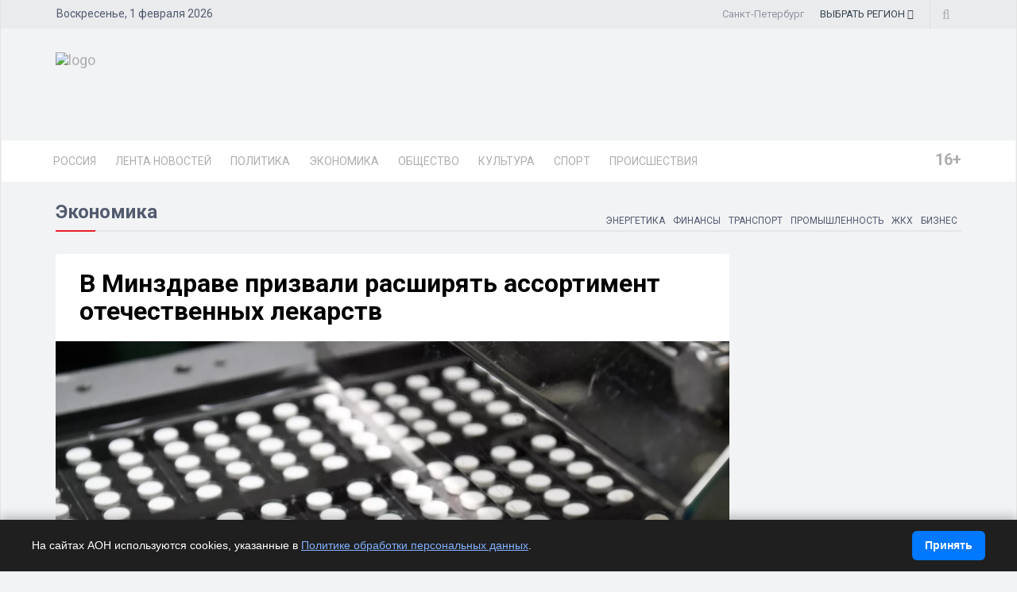

--- FILE ---
content_type: text/html; charset=UTF-8
request_url: https://spb.dixinews.ru/news/ekonomika/v-minzdrave-prizvali-rasshiryat-assortiment-otechestvennykh-lekarstv/
body_size: 22505
content:
<!DOCTYPE html>
<html>

<head>
        <title>В Минздраве призвали расширять ассортимент отечественных лекарств</title>
    <link rel="icon" type="image/png" href="/local/templates/dixinews/images/icon.png" />
    <meta name="viewport" content="width=device-width, initial-scale=1.0">
    <meta name="pmail-verification" content="4c82c821169dede7f652cdf4f7b75ec0">
	<meta name="zen-verification" content="pM6B3cjMwoJ9WLTLWk6naG6qbu50Jwx9BjkePhbxzfrGigtqU7TvJpQW1vLoZk44">
    <meta name="yandex-verification" content="809075cf5c3d20f4" />
    <meta name='wmail-verification' content='10cb727bcb90c72ab03860bed92b6574' />    <link rel="alternate" type="application/rss+xml" title="Новости" href="/yandex-31.rss" />
    <meta http-equiv="Content-Type" content="text/html; charset=UTF-8">
    <meta name="robots" content="index, follow" />
        <meta name="keywords" content="санктпетербург,форум,город, Санкт-Петербург, Ленинградская область, РИА,агентство, DixiNews, news, новости, сегодня, последние, срочные, экстренные, лента новостей, Россия, мира, официальные, политика, спорт, культура, происшествия, видео, фото, погода" />
    <meta name="description" content="В среду, выступая на Петербургском международном юридическом форуме (ПМЮФ), заместитель министра здравоохранения Сергей Глаголев заявил о том, что &quot;приоритет в работе нужно отдавать расширению и сохранению отечественного ассортимента лекарственных препаратов, а также регистрации новых препаратов&quot;." />


    <script type="text/javascript" data-skip-moving="true">(function(w, d) {var v = w.frameCacheVars = {'CACHE_MODE':'HTMLCACHE','storageBlocks':[],'dynamicBlocks':{'y0XwfU':'d41d8cd98f00','2DJmFo':'d41d8cd98f00','ALOAcH':'d41d8cd98f00','Zg1Ab0':'d41d8cd98f00','mp4rKn':'d41d8cd98f00','MoecjV':'d41d8cd98f00'},'AUTO_UPDATE':true,'AUTO_UPDATE_TTL':'360','version':'2'};var inv = false;if (v.AUTO_UPDATE === false){if (v.AUTO_UPDATE_TTL && v.AUTO_UPDATE_TTL > 0){var lm = Date.parse(d.lastModified);if (!isNaN(lm)){var td = new Date().getTime();if ((lm + v.AUTO_UPDATE_TTL * 1000) >= td){w.frameRequestStart = false;w.preventAutoUpdate = true;return;}inv = true;}}else{w.frameRequestStart = false;w.preventAutoUpdate = true;return;}}var r = w.XMLHttpRequest ? new XMLHttpRequest() : (w.ActiveXObject ? new w.ActiveXObject("Microsoft.XMLHTTP") : null);if (!r) { return; }w.frameRequestStart = true;var m = v.CACHE_MODE; var l = w.location; var x = new Date().getTime();var q = "?bxrand=" + x + (l.search.length > 0 ? "&" + l.search.substring(1) : "");var u = l.protocol + "//" + l.host + l.pathname + q;r.open("GET", u, true);r.setRequestHeader("BX-ACTION-TYPE", "get_dynamic");r.setRequestHeader("X-Bitrix-Composite", "get_dynamic");r.setRequestHeader("BX-CACHE-MODE", m);r.setRequestHeader("BX-CACHE-BLOCKS", v.dynamicBlocks ? JSON.stringify(v.dynamicBlocks) : "");if (inv){r.setRequestHeader("BX-INVALIDATE-CACHE", "Y");}try { r.setRequestHeader("BX-REF", d.referrer || "");} catch(e) {}if (m === "APPCACHE"){r.setRequestHeader("BX-APPCACHE-PARAMS", JSON.stringify(v.PARAMS));r.setRequestHeader("BX-APPCACHE-URL", v.PAGE_URL ? v.PAGE_URL : "");}r.onreadystatechange = function() {if (r.readyState != 4) { return; }var a = r.getResponseHeader("BX-RAND");var b = w.BX && w.BX.frameCache ? w.BX.frameCache : false;if (a != x || !((r.status >= 200 && r.status < 300) || r.status === 304 || r.status === 1223 || r.status === 0)){var f = {error:true, reason:a!=x?"bad_rand":"bad_status", url:u, xhr:r, status:r.status};if (w.BX && w.BX.ready && b){BX.ready(function() {setTimeout(function(){BX.onCustomEvent("onFrameDataRequestFail", [f]);}, 0);});}w.frameRequestFail = f;return;}if (b){b.onFrameDataReceived(r.responseText);if (!w.frameUpdateInvoked){b.update(false);}w.frameUpdateInvoked = true;}else{w.frameDataString = r.responseText;}};r.send();var p = w.performance;if (p && p.addEventListener && p.getEntries && p.setResourceTimingBufferSize){var e = 'resourcetimingbufferfull';var h = function() {if (w.BX && w.BX.frameCache && w.BX.frameCache.frameDataInserted){p.removeEventListener(e, h);}else {p.setResourceTimingBufferSize(p.getEntries().length + 50);}};p.addEventListener(e, h);}})(window, document);</script>


<link href="/bitrix/cache/css/LO/dixinews/page_b5895c339dc62e77a4042b84327b8a12/page_b5895c339dc62e77a4042b84327b8a12_v1.css?17349819591414" type="text/css"  rel="stylesheet" />
<link href="/bitrix/cache/css/LO/dixinews/template_4b99b553a8a09f537d5b0290d7da6b3c/template_4b99b553a8a09f537d5b0290d7da6b3c_v1.css?1760895542269304" type="text/css"  data-template-style="true" rel="stylesheet" />
<script type="text/javascript">if(!window.BX)window.BX={};if(!window.BX.message)window.BX.message=function(mess){if(typeof mess==='object'){for(let i in mess) {BX.message[i]=mess[i];} return true;}};</script>
<script type="text/javascript">(window.BX||top.BX).message({'JS_CORE_LOADING':'Загрузка...','JS_CORE_NO_DATA':'- Нет данных -','JS_CORE_WINDOW_CLOSE':'Закрыть','JS_CORE_WINDOW_EXPAND':'Развернуть','JS_CORE_WINDOW_NARROW':'Свернуть в окно','JS_CORE_WINDOW_SAVE':'Сохранить','JS_CORE_WINDOW_CANCEL':'Отменить','JS_CORE_WINDOW_CONTINUE':'Продолжить','JS_CORE_H':'ч','JS_CORE_M':'м','JS_CORE_S':'с','JSADM_AI_HIDE_EXTRA':'Скрыть лишние','JSADM_AI_ALL_NOTIF':'Показать все','JSADM_AUTH_REQ':'Требуется авторизация!','JS_CORE_WINDOW_AUTH':'Войти','JS_CORE_IMAGE_FULL':'Полный размер'});</script>

<script type="text/javascript" src="/bitrix/js/main/core/core.min.js?1698264258220366"></script>

<script>BX.setJSList(['/bitrix/js/main/core/core_ajax.js','/bitrix/js/main/core/core_promise.js','/bitrix/js/main/polyfill/promise/js/promise.js','/bitrix/js/main/loadext/loadext.js','/bitrix/js/main/loadext/extension.js','/bitrix/js/main/polyfill/promise/js/promise.js','/bitrix/js/main/polyfill/find/js/find.js','/bitrix/js/main/polyfill/includes/js/includes.js','/bitrix/js/main/polyfill/matches/js/matches.js','/bitrix/js/ui/polyfill/closest/js/closest.js','/bitrix/js/main/polyfill/fill/main.polyfill.fill.js','/bitrix/js/main/polyfill/find/js/find.js','/bitrix/js/main/polyfill/matches/js/matches.js','/bitrix/js/main/polyfill/core/dist/polyfill.bundle.js','/bitrix/js/main/core/core.js','/bitrix/js/main/polyfill/intersectionobserver/js/intersectionobserver.js','/bitrix/js/main/lazyload/dist/lazyload.bundle.js','/bitrix/js/main/polyfill/core/dist/polyfill.bundle.js','/bitrix/js/main/parambag/dist/parambag.bundle.js']);
</script>
<script type="text/javascript">(window.BX||top.BX).message({'pull_server_enabled':'N','pull_config_timestamp':'0','pull_guest_mode':'N','pull_guest_user_id':'0'});(window.BX||top.BX).message({'PULL_OLD_REVISION':'Для продолжения корректной работы с сайтом необходимо перезагрузить страницу.'});</script>
<script type="text/javascript">(window.BX||top.BX).message({'LANGUAGE_ID':'ru','FORMAT_DATE':'DD.MM.YYYY','FORMAT_DATETIME':'DD.MM.YYYY HH:MI','COOKIE_PREFIX':'BITRIX_SM','SERVER_TZ_OFFSET':'10800','UTF_MODE':'Y','SITE_ID':'LO','SITE_DIR':'/'});</script>


<script type="text/javascript"  src="/bitrix/cache/js/LO/dixinews/kernel_main/kernel_main_v1.js?1737034019152878"></script>
<script type="text/javascript" src="/bitrix/js/ui/dexie/dist/dexie3.bundle.min.js?169826425588295"></script>
<script type="text/javascript" src="/bitrix/js/main/core/core_ls.min.js?16982642587365"></script>
<script type="text/javascript" src="/bitrix/js/main/core/core_frame_cache.min.js?169826425811264"></script>
<script type="text/javascript" src="/bitrix/js/pull/protobuf/protobuf.min.js?169826425776433"></script>
<script type="text/javascript" src="/bitrix/js/pull/protobuf/model.min.js?169826425714190"></script>
<script type="text/javascript" src="/bitrix/js/rest/client/rest.client.min.js?16982642579240"></script>
<script type="text/javascript" src="/bitrix/js/pull/client/pull.client.min.js?169826425748309"></script>
<script type="text/javascript">BX.setJSList(['/bitrix/js/main/core/core_fx.js','/bitrix/js/main/session.js','/bitrix/js/main/pageobject/pageobject.js','/bitrix/js/main/core/core_window.js','/bitrix/js/main/date/main.date.js','/bitrix/js/main/core/core_date.js','/bitrix/js/main/utils.js','/local/templates/dixinews/components/bitrix/news/news/bitrix/news.detail/lazy/script.js','/local/templates/dixinews/js/jquery.js','/local/templates/dixinews/js/bootstrap.min.js','/local/templates/dixinews/js/jquery.magnific-popup.min.js','/local/templates/dixinews/js/owl.carousel.min.js','/local/templates/dixinews/js/moment.min.js','/local/templates/dixinews/js/jquery.sticky-kit.min.js','/local/templates/dixinews/js/jquery.easy-ticker.min.js','/local/templates/dixinews/js/jquery.subscribe-better.min.js','/local/templates/dixinews/js/main.js','/local/templates/dixinews/js/switcher.js','/local/templates/dixinews/js/jquery.matchHeight-min.js','/local/templates/dixinews/js/jquery.fancybox.min.js','/local/templates/dixinews/js/lazysizes.min.js','/local/templates/dixinews/components/dixi/news.list/menu-region/script.js','/bitrix/components/bitrix/search.title/script.js']);</script>
<script type="text/javascript">BX.setCSSList(['/local/templates/dixinews/components/dixi/news.list/detail-more/style.css','/local/templates/dixinews/components/dixi/news.list/main-more2/style.css','/local/templates/dixinews/components/dixi/news.list/popular2/style.css','/local/templates/dixinews/components/dixi/news.list/lenta-main/style.css','/local/templates/dixinews/css/bootstrap.min.css','/local/templates/dixinews/css/font-awesome.min.css','/local/templates/dixinews/css/magnific-popup.css','/local/templates/dixinews/css/owl.carousel.css','/local/templates/dixinews/css/subscribe-better.css','/local/templates/dixinews/css/presets/preset1.css','/local/templates/dixinews/css/main.css','/local/templates/dixinews/css/responsive.css','/local/templates/dixinews/css/jquery.fancybox.min.css','/local/templates/dixinews/components/dixi/news.list/menu-region/style.css','/local/templates/dixinews/components/bitrix/search.title/search/style.css','/local/templates/dixinews/components/bitrix/catalog.section.list/main-menu/style.css','/local/templates/dixinews/components/bitrix/catalog.section.list/bottom-menu/style.css']);</script>
<script type="text/javascript">
					(function () {
						"use strict";

						var counter = function ()
						{
							var cookie = (function (name) {
								var parts = ("; " + document.cookie).split("; " + name + "=");
								if (parts.length == 2) {
									try {return JSON.parse(decodeURIComponent(parts.pop().split(";").shift()));}
									catch (e) {}
								}
							})("BITRIX_CONVERSION_CONTEXT_LO");

							if (cookie && cookie.EXPIRE >= BX.message("SERVER_TIME"))
								return;

							var request = new XMLHttpRequest();
							request.open("POST", "/bitrix/tools/conversion/ajax_counter.php", true);
							request.setRequestHeader("Content-type", "application/x-www-form-urlencoded");
							request.send(
								"SITE_ID="+encodeURIComponent("LO")+
								"&sessid="+encodeURIComponent(BX.bitrix_sessid())+
								"&HTTP_REFERER="+encodeURIComponent(document.referrer)
							);
						};

						if (window.frameRequestStart === true)
							BX.addCustomEvent("onFrameDataReceived", counter);
						else
							BX.ready(counter);
					})();
				</script>
<meta property="og:image" content="https://spb.dixinews.ru/upload/iblock/266/zllysjankpeqwipl065lsb6ngr2tbn0h.png"/>
<meta property="og:image:secure_url" content="https://spb.dixinews.ru/upload/iblock/266/zllysjankpeqwipl065lsb6ngr2tbn0h.png"/>
<meta name="twitter:image" content="https://spb.dixinews.ru/upload/iblock/266/zllysjankpeqwipl065lsb6ngr2tbn0h.png"/>
<meta name="og:title" content="В Минздраве призвали расширять ассортимент отечественных лекарств"/>
<meta name="og:description" content="В среду, выступая на Петербургском международном юридическом форуме (ПМЮФ), заместитель министра здравоохранения Сергей Глаголев заявил о том, что &quot;приоритет в работе нужно отдавать расширению и сохранению отечественного ассортимента лекарственных препаратов, а также регистрации новых препаратов&quot;."/>
<meta name="og:type" content="article"/>
<meta name="og:url" content="https://spb.dixinews.ru/news/ekonomika/v-minzdrave-prizvali-rasshiryat-assortiment-otechestvennykh-lekarstv/"/>
<link rel="amphtml" href="https://spb.dixinews.ru/amp/ekonomika/420797/" />

<script type="text/javascript"  src="/bitrix/cache/js/LO/dixinews/template_4f485e588b9efa473dcec98ecd208ed7/template_4f485e588b9efa473dcec98ecd208ed7_v1.js?1761075414410099"></script>
<script type="text/javascript"  src="/bitrix/cache/js/LO/dixinews/page_06e0bade8fe66cc642ea254cecbeca2d/page_06e0bade8fe66cc642ea254cecbeca2d_v1.js?17349819593249"></script>
<script type="text/javascript">var _ba = _ba || []; _ba.push(["aid", "87b83145c3121dcc56e653dd89176418"]); _ba.push(["host", "spb.dixinews.ru"]); (function() {var ba = document.createElement("script"); ba.type = "text/javascript"; ba.async = true;ba.src = (document.location.protocol == "https:" ? "https://" : "http://") + "bitrix.info/ba.js";var s = document.getElementsByTagName("script")[0];s.parentNode.insertBefore(ba, s);})();</script>




    <!-- Yandex.Metrika counter -->
    <script type="text/javascript">
        (function(m, e, t, r, i, k, a) {
            m[i] = m[i] || function() {
                (m[i].a = m[i].a || []).push(arguments)
            };
            m[i].l = 1 * new Date();
            k = e.createElement(t), a = e.getElementsByTagName(t)[0], k.async = 1, k.src = r, a.parentNode.insertBefore(k, a)
        })
        (window, document, "script", "https://mc.yandex.ru/metrika/tag.js", "ym");

        ym(11975107, "init", {
            clickmap: true,
            trackLinks: true,
            accurateTrackBounce: true,
            webvisor: true
        });
    </script>
    <noscript>
        <div><img src="https://mc.yandex.ru/watch/11975107" style="position:absolute; left:-9999px;" alt="" /></div>
    </noscript>
    <!-- /Yandex.Metrika counter -->

    <!-- Yandex.RTB -->
    <script>
        window.yaContextCb = window.yaContextCb || []
    </script>
    <script src="https://yandex.ru/ads/system/context.js" async></script>

    <!-- Rating Mail.ru counter -->
    <script type="text/javascript">
        var _tmr = window._tmr || (window._tmr = []);
        _tmr.push({
            id: "3209351",
            type: "pageView",
            start: (new Date()).getTime()
        });
        (function(d, w, id) {
            if (d.getElementById(id)) return;
            var ts = d.createElement("script");
            ts.type = "text/javascript";
            ts.async = true;
            ts.id = id;
            ts.src = "https://top-fwz1.mail.ru/js/code.js";
            var f = function() {
                var s = d.getElementsByTagName("script")[0];
                s.parentNode.insertBefore(ts, s);
            };
            if (w.opera == "[object Opera]") {
                d.addEventListener("DOMContentLoaded", f, false);
            } else {
                f();
            }
        })(document, window, "topmailru-code");
    </script><noscript>
        <div>
            <img src="https://top-fwz1.mail.ru/counter?id=3209351;js=na" style="border:0;position:absolute;left:-9999px;" alt="Top.Mail.Ru" />
        </div>
    </noscript>
    <!-- //Rating Mail.ru counter -->

    <!-- Top100 (Kraken) Counter -->
    <script>
        (function(w, d, c) {
            (w[c] = w[c] || []).push(function() {
                var options = {
                    project: 7353326,
                };
                try {
                    w.top100Counter = new top100(options);
                } catch (e) {}
            });
            var n = d.getElementsByTagName("script")[0],
                s = d.createElement("script"),
                f = function() {
                    n.parentNode.insertBefore(s, n);
                };
            s.type = "text/javascript";
            s.async = true;
            s.src =
                (d.location.protocol == "https:" ? "https:" : "http:") +
                "//st.top100.ru/top100/top100.js";

            if (w.opera == "[object Opera]") {
                d.addEventListener("DOMContentLoaded", f, false);
            } else {
                f();
            }
        })(window, document, "_top100q");
    </script>
    <noscript>
        <img src="//counter.rambler.ru/top100.cnt?pid=7353326" alt="Топ-100" />
    </noscript>
    <!-- END Top100 (Kraken) Counter -->

    <!--Google Fonts-->
        <link href="https://fonts.googleapis.com/css?family=Roboto:300,400,400i,500,500i,700,700i,900,900i&amp;subset=cyrillic,cyrillic-ext" rel="stylesheet">
    <!--[if lt IE 9]>
        <script src="/local/templates/dixinews/js/html5shiv.js"></script>
        <script src="/local/templates/dixinews/js/respond.min.js"></script>
    <![endif]-->
</head>

<body>
    <div id="panel"></div>
<div class="cookie-bar" id="cookieBar" role="region" aria-label="Уведомление о cookie">
  <div class="cookie-bar__inner">
    <div class="cookie-bar__text"><noindex>
      На сайтах АОН используются cookies, указанные в
      <a href="/docs/politika-obrabotki-personalnykh-dannykh.php" target="_blank" rel="noopener">Политике обработки персональных данных</a>.
		</noindex></div>
    <button class="cookie-bar__btn" id="cookieAgreeBtn">Принять</button>
  </div>
</div>
    <div id="main-wrapper" class="homepage-two">
        <div class="topbar">
            <div class="container">
                <div id="date-time"></div>
                <div id="topbar-right">
                    <div class="region-current">Санкт-Петербург</div>
                                        <div class="dropdown region-dropdown">
                        <a data-toggle="dropdown" href="#"><span class="change-text"><span>ВЫБРАТЬ </span><span>РЕГИОН</span></span> <i class="fa fa-angle-down"></i></a>
                        <ul class="dropdown-menu">
                            

                                                                                                                                        <li id="bx_715204511_364191"><a href="//dixinews.ru" rel="">Российская Федерация</a></li><li id="bx_715204511_364192"><a href="//volgograd.dixinews.ru" rel="">Волгоград</a></li><li id="bx_715204511_364193"><a href="//vrn.dixinews.ru" rel="">Воронеж</a></li><li id="bx_715204511_364204"><a href="//ekb.dixinews.ru" rel="">Екатеринбург</a></li><li id="bx_715204511_364206"><a href="//kazan.dixinews.ru" rel="">Казань</a></li><li id="bx_715204511_364194"><a href="//krsk.dixinews.ru" rel="">Красноярск</a></li><li id="bx_715204511_364197"><a href="//msk.dixinews.ru" rel="">Москва</a></li><li id="bx_715204511_364198"><a href="//nnov.dixinews.ru" rel="">Нижний Новгород</a></li><li id="bx_715204511_364199"><a href="//nsk.dixinews.ru" rel="">Новосибирск</a></li><li id="bx_715204511_364200"><a href="//omsk.dixinews.ru" rel="">Омск</a></li><li id="bx_715204511_364201"><a href="//perm.dixinews.ru" rel="">Пермь</a></li><li id="bx_715204511_364202"><a href="//rostov.dixinews.ru" rel="">Ростов-на-Дону</a></li><li id="bx_715204511_364203"><a href="//samara.dixinews.ru" rel="">Самара</a></li><li id="bx_715204511_364195"><a href="//spb.dixinews.ru" rel="">Санкт-Петербург</a></li><li id="bx_715204511_364207"><a href="//ufa.dixinews.ru" rel="">Уфа</a></li><li id="bx_715204511_550609"><a href="//chaik.dixinews.ru" rel="">Чайковский</a></li><li id="bx_715204511_364205"><a href="//chel.dixinews.ru" rel="">Челябинск</a></li>

                        </ul>
                                            </div>
                    <div class="searchNlogin">
                        <ul>
                            <li class="search-icon"><i class="fa fa-search"></i></li>
                                                    </ul>
                        <div class="search">
                            	<form action="/search/index.php">
		<input class="search-form" placeholder="Поиск..." id="" type="text" name="q" value="" maxlength="50" autocomplete="off" />
	</form>

                        </div> <!--/.search-->
                    </div><!-- searchNlogin -->
                </div>
            </div>
        </div>
        <div id="navigation">
            <div class="navbar" role="banner">
                <div class="container">
                    <div class="top-add">
                        <div class="navbar-header">
                            <button type="button" class="navbar-toggle" data-toggle="collapse" data-target=".navbar-collapse">
                                <span class="sr-only">Toggle navigation</span>
                                <span class="icon-bar"></span>
                                <span class="icon-bar"></span>
                                <span class="icon-bar"></span>
                            </button>

                            <a class="navbar-brand" href="/">
                                <img class="main-logo img-responsive" src="/local/templates/dixinews/images/presets/preset1/logo_nn.png" alt="logo">
                                <!--<img class="main-logo img-responsive vi-small" src="/local/templates/dixinews/images/logo-m1.png" alt="logo">
                                <img class="main-logo img-responsive vi-small" src="/local/templates/dixinews/images/logo-m2_new.png" alt="logo">-->
                            </a>
                        </div>
                        <div class="navbar-right h-ad">
                            <div id="bxdynamic_y0XwfU_start" style="display:none"></div><div id="bxdynamic_y0XwfU_end" style="display:none"></div>                        </div>
                    </div>
                </div>
                <div id="menubar">
                    <div class="container">
                        <nav id="mainmenu" class="navbar-left collapse navbar-collapse">
            <ul class="nav navbar-nav">
            <li><a href="https://dixinews.ru/">Россия</a></li>
            <li><a href="/news/">Лента новостей</a></li>

                                <li class="dropdown mega-cat-dropdown">
                        <a href="/news/politika/" class="dropdown-toggle politika">Политика</a>
                        <div class="dropdown-menu mega-cat-menu">
                            <div class="container">
                                <div class="sub-catagory">
                                    <h3 class="section-title">Политика</h3>
                                    <ul class="list-inline">
                                        <li><a href="/news/armiya-i-oruzhie/">Армия и оружие</a></li>
                                        <li><a href="/news/vlast/">Власть</a></li>
                                        <li><a href="/news/nko/">НКО</a></li>
                                        <li><a href="/news/partii/">Партии</a></li>
                                            </ul>
                        </div> <!-- Закрытие sub-catagory -->
                        <div class="row">
                                                            <div class="col-sm-3">
                                    <div class="post medium-post">
                                        <div class="entry-header">
                                            <div class="entry-thumbnail">
                                                <img class="img-responsive" src="/upload/iblock/82a/zabys2rn3tnow313bs5jdr7ab7jb9h5n.jpg" alt="" />
                                            </div>
                                        </div>
                                        <div class="post-content">
                                            <div class="entry-meta">
                                                <ul class="list-inline">
                                                    <li class="publish-date">
                                                        <a href="#"><i class="fa fa-clock-o"></i>24.10.2025 08:04</a>
                                                    </li>
                                                    <li class="views">
                                                        <a href="#"><i class="fa fa-eye"></i>103178</a>
                                                    </li>
                                                </ul>
                                            </div>
                                            <h3 class="entry-title">
                                                <a href="/news/armiya-i-oruzhie/v-lenoblasti-poyavitsya-nove-voenizirovannoe-podrazdelenie-kotoroe-budet-zashchishchat-nebo-ot-bpla/">В Ленобласти создадут подразделение для защиты неба от беспилотников</a>
                                            </h3>
                                        </div>
                                    </div>
                                </div>
                                                                <div class="col-sm-3">
                                    <div class="post medium-post">
                                        <div class="entry-header">
                                            <div class="entry-thumbnail">
                                                <img class="img-responsive" src="/upload/iblock/9b8/zzab87688dz73mqtog15wf4fzw9vr9r6.jpg" alt="" />
                                            </div>
                                        </div>
                                        <div class="post-content">
                                            <div class="entry-meta">
                                                <ul class="list-inline">
                                                    <li class="publish-date">
                                                        <a href="#"><i class="fa fa-clock-o"></i>22.10.2025 08:11</a>
                                                    </li>
                                                    <li class="views">
                                                        <a href="#"><i class="fa fa-eye"></i>5467</a>
                                                    </li>
                                                </ul>
                                            </div>
                                            <h3 class="entry-title">
                                                <a href="/news/armiya-i-oruzhie/tri-bespilotnika-unichtozhili-v-lenoblasti/">В Ленобласти уничтожили три беспилотника</a>
                                            </h3>
                                        </div>
                                    </div>
                                </div>
                                                                <div class="col-sm-3">
                                    <div class="post medium-post">
                                        <div class="entry-header">
                                            <div class="entry-thumbnail">
                                                <img class="img-responsive" src="/upload/iblock/ae2/eqn1e970iluwlrwzq0rh87lz11rcd35u.jpg" alt="" />
                                            </div>
                                        </div>
                                        <div class="post-content">
                                            <div class="entry-meta">
                                                <ul class="list-inline">
                                                    <li class="publish-date">
                                                        <a href="#"><i class="fa fa-clock-o"></i>21.10.2025 11:47</a>
                                                    </li>
                                                    <li class="views">
                                                        <a href="#"><i class="fa fa-eye"></i>48741</a>
                                                    </li>
                                                </ul>
                                            </div>
                                            <h3 class="entry-title">
                                                <a href="/news/armiya-i-oruzhie/v-lenoblasti-obyavili-vozdushnuyu-opasnost-iz-za-nesanktsionirovannogo-zapuska-drona/">В Ленобласти объявили воздушную опасность из-за несанкционированного запуска дрона</a>
                                            </h3>
                                        </div>
                                    </div>
                                </div>
                                                                <div class="col-sm-3">
                                    <div class="post medium-post">
                                        <div class="entry-header">
                                            <div class="entry-thumbnail">
                                                <img class="img-responsive" src="/upload/iblock/b86/vysvh7b32912eumrsfpfgg6cv3q75qiu.jpg" alt="" />
                                            </div>
                                        </div>
                                        <div class="post-content">
                                            <div class="entry-meta">
                                                <ul class="list-inline">
                                                    <li class="publish-date">
                                                        <a href="#"><i class="fa fa-clock-o"></i>10.10.2025 12:26</a>
                                                    </li>
                                                    <li class="views">
                                                        <a href="#"><i class="fa fa-eye"></i>3371</a>
                                                    </li>
                                                </ul>
                                            </div>
                                            <h3 class="entry-title">
                                                <a href="/news/vlast/putin-priglasil-liderov-sng-na-vstrechu-v-sankt-peterburg-v-dekabre/">Путин пригласил лидеров СНГ на встречу в Санкт-Петербург в декабре</a>
                                            </h3>
                                        </div>
                                    </div>
                                </div>
                                                        </div>
                        </div>
                        </div>
                    </li>
                                        <li class="dropdown mega-cat-dropdown">
                        <a href="/news/ekonomika/" class="dropdown-toggle ekonomika">Экономика</a>
                        <div class="dropdown-menu mega-cat-menu">
                            <div class="container">
                                <div class="sub-catagory">
                                    <h3 class="section-title">Экономика</h3>
                                    <ul class="list-inline">
                                        <li><a href="/news/biznes/">Бизнес</a></li>
                                        <li><a href="/news/zhkkh/">ЖКХ</a></li>
                                        <li><a href="/news/promyshlennost/">Промышленность</a></li>
                                        <li><a href="/news/transport/">Транспорт</a></li>
                                        <li><a href="/news/finansy/">Финансы</a></li>
                                        <li><a href="/news/energetika/">Энергетика</a></li>
                                            </ul>
                        </div> <!-- Закрытие sub-catagory -->
                        <div class="row">
                                                            <div class="col-sm-3">
                                    <div class="post medium-post">
                                        <div class="entry-header">
                                            <div class="entry-thumbnail">
                                                <img class="img-responsive" src="/upload/iblock/d46/zn47tmp46z55wuuitl65bj0d09wc0c7h.jpg" alt="" />
                                            </div>
                                        </div>
                                        <div class="post-content">
                                            <div class="entry-meta">
                                                <ul class="list-inline">
                                                    <li class="publish-date">
                                                        <a href="#"><i class="fa fa-clock-o"></i>19.11.2025 13:50</a>
                                                    </li>
                                                    <li class="views">
                                                        <a href="#"><i class="fa fa-eye"></i>1443</a>
                                                    </li>
                                                </ul>
                                            </div>
                                            <h3 class="entry-title">
                                                <a href="/news/transport/v-peterburge-obyavili-voynu-avtobusam-prizrakam/">В Петербурге объявили войну &quot;автобусам-призракам&quot;</a>
                                            </h3>
                                        </div>
                                    </div>
                                </div>
                                                                <div class="col-sm-3">
                                    <div class="post medium-post">
                                        <div class="entry-header">
                                            <div class="entry-thumbnail">
                                                <img class="img-responsive" src="/upload/iblock/663/ngmjnxab1nxzhktu8z4m8uan3a9gk4pj.jpg" alt="" />
                                            </div>
                                        </div>
                                        <div class="post-content">
                                            <div class="entry-meta">
                                                <ul class="list-inline">
                                                    <li class="publish-date">
                                                        <a href="#"><i class="fa fa-clock-o"></i>14.11.2025 18:53</a>
                                                    </li>
                                                    <li class="views">
                                                        <a href="#"><i class="fa fa-eye"></i>6433</a>
                                                    </li>
                                                </ul>
                                            </div>
                                            <h3 class="entry-title">
                                                <a href="/news/finansy/v-peterburge-planiruyut-izmenit-zakon-o-zarplate-gubernatora/">В Петербурге планируют изменить закон о зарплате губернатора</a>
                                            </h3>
                                        </div>
                                    </div>
                                </div>
                                                                <div class="col-sm-3">
                                    <div class="post medium-post">
                                        <div class="entry-header">
                                            <div class="entry-thumbnail">
                                                <img class="img-responsive" src="/upload/iblock/750/wsdmds3vc1hvtv4rxz8mpvijjncms0sc.jpg" alt="" />
                                            </div>
                                        </div>
                                        <div class="post-content">
                                            <div class="entry-meta">
                                                <ul class="list-inline">
                                                    <li class="publish-date">
                                                        <a href="#"><i class="fa fa-clock-o"></i>12.11.2025 12:21</a>
                                                    </li>
                                                    <li class="views">
                                                        <a href="#"><i class="fa fa-eye"></i>2711</a>
                                                    </li>
                                                </ul>
                                            </div>
                                            <h3 class="entry-title">
                                                <a href="/news/transport/zakon-o-edinom-tarife-v-elektrichkakh-prinyali-v-peterburge/">Петербург утвердил закон о едином тарифе на проезд в электричках</a>
                                            </h3>
                                        </div>
                                    </div>
                                </div>
                                                                <div class="col-sm-3">
                                    <div class="post medium-post">
                                        <div class="entry-header">
                                            <div class="entry-thumbnail">
                                                <img class="img-responsive" src="/upload/iblock/dba/lk30obvydohvxq9ei2wbaj1a93er42jh.jpg" alt="" />
                                            </div>
                                        </div>
                                        <div class="post-content">
                                            <div class="entry-meta">
                                                <ul class="list-inline">
                                                    <li class="publish-date">
                                                        <a href="#"><i class="fa fa-clock-o"></i>11.11.2025 15:36</a>
                                                    </li>
                                                    <li class="views">
                                                        <a href="#"><i class="fa fa-eye"></i>2167</a>
                                                    </li>
                                                </ul>
                                            </div>
                                            <h3 class="entry-title">
                                                <a href="/news/finansy/ekspertiza-popravok-k-byudzhetu-sankt-peterburga-na-2026-2028-gody-zavershena/">Экспертиза поправок к бюджету Санкт-Петербурга на 2026-2028 годы завершена</a>
                                            </h3>
                                        </div>
                                    </div>
                                </div>
                                                        </div>
                        </div>
                        </div>
                    </li>
                                        <li class="dropdown mega-cat-dropdown">
                        <a href="/news/obshchestvo/" class="dropdown-toggle obshchestvo">Общество</a>
                        <div class="dropdown-menu mega-cat-menu">
                            <div class="container">
                                <div class="sub-catagory">
                                    <h3 class="section-title">Общество</h3>
                                    <ul class="list-inline">
                                        <li><a href="/news/zdorove/">Здоровье</a></li>
                                        <li><a href="/news/mnenie/">Мнение</a></li>
                                        <li><a href="/news/o-lyudyakh/">О людях</a></li>
                                        <li><a href="/news/obo-vsem/">Обо всем</a></li>
                                        <li><a href="/news/religiya/">Религия</a></li>
                                        <li><a href="/news/tekhnologii-i-nauka/">Технологии и наука</a></li>
                                        <li><a href="/news/ekologiya/">Экология</a></li>
                                            </ul>
                        </div> <!-- Закрытие sub-catagory -->
                        <div class="row">
                                                            <div class="col-sm-3">
                                    <div class="post medium-post">
                                        <div class="entry-header">
                                            <div class="entry-thumbnail">
                                                <img class="img-responsive" src="/upload/iblock/e57/qdrbmaci9u0ja02rts3tyzn7i8mtozem.jpg" alt="" />
                                            </div>
                                        </div>
                                        <div class="post-content">
                                            <div class="entry-meta">
                                                <ul class="list-inline">
                                                    <li class="publish-date">
                                                        <a href="#"><i class="fa fa-clock-o"></i>19.11.2025 12:29</a>
                                                    </li>
                                                    <li class="views">
                                                        <a href="#"><i class="fa fa-eye"></i>2860</a>
                                                    </li>
                                                </ul>
                                            </div>
                                            <h3 class="entry-title">
                                                <a href="/news/obshchestvo/elektrosamokaty-pokidayut-ulitsy-peterburga/">Электросамокаты исчезают с улиц Санкт-Петербурга</a>
                                            </h3>
                                        </div>
                                    </div>
                                </div>
                                                                <div class="col-sm-3">
                                    <div class="post medium-post">
                                        <div class="entry-header">
                                            <div class="entry-thumbnail">
                                                <img class="img-responsive" src="/upload/iblock/f17/avle33hkr6ogwu4s73iocvrb9x2jdd8a.jpg" alt="" />
                                            </div>
                                        </div>
                                        <div class="post-content">
                                            <div class="entry-meta">
                                                <ul class="list-inline">
                                                    <li class="publish-date">
                                                        <a href="#"><i class="fa fa-clock-o"></i>19.11.2025 10:41</a>
                                                    </li>
                                                    <li class="views">
                                                        <a href="#"><i class="fa fa-eye"></i>1260</a>
                                                    </li>
                                                </ul>
                                            </div>
                                            <h3 class="entry-title">
                                                <a href="/news/obshchestvo/punkt-migratsionnogo-kontrolya-nachal-rabotat-v-pulkovo/">В Пулково заработал пункт миграционного контроля</a>
                                            </h3>
                                        </div>
                                    </div>
                                </div>
                                                                <div class="col-sm-3">
                                    <div class="post medium-post">
                                        <div class="entry-header">
                                            <div class="entry-thumbnail">
                                                <img class="img-responsive" src="/upload/iblock/092/nhlhskcz7o9v81apr8lml6qy322gqo8p.jpg" alt="" />
                                            </div>
                                        </div>
                                        <div class="post-content">
                                            <div class="entry-meta">
                                                <ul class="list-inline">
                                                    <li class="publish-date">
                                                        <a href="#"><i class="fa fa-clock-o"></i>19.11.2025 08:29</a>
                                                    </li>
                                                    <li class="views">
                                                        <a href="#"><i class="fa fa-eye"></i>5891</a>
                                                    </li>
                                                </ul>
                                            </div>
                                            <h3 class="entry-title">
                                                <a href="/news/obshchestvo/leus-rasskazal-o-pogode-v-sankt-peterburge-na-19-noyabrya/">Леус рассказал о погоде в Санкт-Петербурге на 19 ноября</a>
                                            </h3>
                                        </div>
                                    </div>
                                </div>
                                                                <div class="col-sm-3">
                                    <div class="post medium-post">
                                        <div class="entry-header">
                                            <div class="entry-thumbnail">
                                                <img class="img-responsive" src="/upload/iblock/1c8/mcnxvy62mwl2xz0qbmo357kj3xdfjr1z.jpg" alt="" />
                                            </div>
                                        </div>
                                        <div class="post-content">
                                            <div class="entry-meta">
                                                <ul class="list-inline">
                                                    <li class="publish-date">
                                                        <a href="#"><i class="fa fa-clock-o"></i>18.11.2025 14:08</a>
                                                    </li>
                                                    <li class="views">
                                                        <a href="#"><i class="fa fa-eye"></i>1813</a>
                                                    </li>
                                                </ul>
                                            </div>
                                            <h3 class="entry-title">
                                                <a href="/news/o-lyudyakh/v-peterburge-povysitsya-stoimost-trudovogo-patenta-dlya-migrantov/">В Петербурге повысится стоимость трудового патента для мигрантов</a>
                                            </h3>
                                        </div>
                                    </div>
                                </div>
                                                        </div>
                        </div>
                        </div>
                    </li>
                                        <li class="dropdown mega-cat-dropdown">
                        <a href="/news/kultura/" class="dropdown-toggle kultura">Культура</a>
                        <div class="dropdown-menu mega-cat-menu">
                            <div class="container">
                                <div class="sub-catagory">
                                    <h3 class="section-title">Культура</h3>
                                    <ul class="list-inline">
                                        <li><a href="/news/vystavki/">Выставки</a></li>
                                        <li><a href="/news/kontserty/">Концерты</a></li>
                                        <li><a href="/news/meropriyatiya/">Мероприятия</a></li>
                                        <li><a href="/news/shou-biznes/">Шоу-бизнес</a></li>
                                            </ul>
                        </div> <!-- Закрытие sub-catagory -->
                        <div class="row">
                                                            <div class="col-sm-3">
                                    <div class="post medium-post">
                                        <div class="entry-header">
                                            <div class="entry-thumbnail">
                                                <img class="img-responsive" src="/upload/iblock/f65/koh04t28jegr6wvaoa31qpuu6wyfs129.jpg" alt="" />
                                            </div>
                                        </div>
                                        <div class="post-content">
                                            <div class="entry-meta">
                                                <ul class="list-inline">
                                                    <li class="publish-date">
                                                        <a href="#"><i class="fa fa-clock-o"></i>17.11.2025 10:35</a>
                                                    </li>
                                                    <li class="views">
                                                        <a href="#"><i class="fa fa-eye"></i>10941</a>
                                                    </li>
                                                </ul>
                                            </div>
                                            <h3 class="entry-title">
                                                <a href="/news/kontserty/v-mariinskom-teatre-sankt-peterburga-sostoyalsya-samyy-neobychnyy-kontsert/">В Мариинском театре Санкт-Петербурга состоялся самый необычный концерт</a>
                                            </h3>
                                        </div>
                                    </div>
                                </div>
                                                                <div class="col-sm-3">
                                    <div class="post medium-post">
                                        <div class="entry-header">
                                            <div class="entry-thumbnail">
                                                <img class="img-responsive" src="/upload/iblock/148/vb8zpz90tu3go5qbqeowxd20m9i3sucj.png" alt="" />
                                            </div>
                                        </div>
                                        <div class="post-content">
                                            <div class="entry-meta">
                                                <ul class="list-inline">
                                                    <li class="publish-date">
                                                        <a href="#"><i class="fa fa-clock-o"></i>16.11.2025 00:16</a>
                                                    </li>
                                                    <li class="views">
                                                        <a href="#"><i class="fa fa-eye"></i>4826</a>
                                                    </li>
                                                </ul>
                                            </div>
                                            <h3 class="entry-title">
                                                <a href="/news/obedineniya/mariinskiy-teatr-prazdnuet-170-letie-premery-trubadura-v-peterburge/">Мариинский театр празднует 170-летие премьеры &quot;Трубадура&quot; в Петербурге</a>
                                            </h3>
                                        </div>
                                    </div>
                                </div>
                                                                <div class="col-sm-3">
                                    <div class="post medium-post">
                                        <div class="entry-header">
                                            <div class="entry-thumbnail">
                                                <img class="img-responsive" src="/upload/iblock/5cd/zm5dy9t4y1n5s2tr3cgrgpcxi1ptuj0l.jpg" alt="" />
                                            </div>
                                        </div>
                                        <div class="post-content">
                                            <div class="entry-meta">
                                                <ul class="list-inline">
                                                    <li class="publish-date">
                                                        <a href="#"><i class="fa fa-clock-o"></i>15.11.2025 11:48</a>
                                                    </li>
                                                    <li class="views">
                                                        <a href="#"><i class="fa fa-eye"></i>5726</a>
                                                    </li>
                                                </ul>
                                            </div>
                                            <h3 class="entry-title">
                                                <a href="/news/shou-biznes/ledovyy-dvorets-peterburga-trebuet-1-8-mln-rubley-s-teatra-kadyshevoy-cherez-sud/">Ледовый дворец Петербурга требует 1,8 млн рублей с театра Кадышевой через суд</a>
                                            </h3>
                                        </div>
                                    </div>
                                </div>
                                                                <div class="col-sm-3">
                                    <div class="post medium-post">
                                        <div class="entry-header">
                                            <div class="entry-thumbnail">
                                                <img class="img-responsive" src="/upload/iblock/3bd/te31fp6gd3iosbd2au9vfkkm4sm922yi.jpg" alt="" />
                                            </div>
                                        </div>
                                        <div class="post-content">
                                            <div class="entry-meta">
                                                <ul class="list-inline">
                                                    <li class="publish-date">
                                                        <a href="#"><i class="fa fa-clock-o"></i>13.11.2025 11:42</a>
                                                    </li>
                                                    <li class="views">
                                                        <a href="#"><i class="fa fa-eye"></i>12881</a>
                                                    </li>
                                                </ul>
                                            </div>
                                            <h3 class="entry-title">
                                                <a href="/news/shou-biznes/mototsikl-s-avtografom-priluchnogo-prodayut-v-peterburge/">Мотоцикл с автографом актера Прилучного выставили на продажу в Петербурге</a>
                                            </h3>
                                        </div>
                                    </div>
                                </div>
                                                        </div>
                        </div>
                        </div>
                    </li>
                                        <li class="dropdown mega-cat-dropdown">
                        <a href="/news/sport/" class="dropdown-toggle sport">Спорт</a>
                        <div class="dropdown-menu mega-cat-menu">
                            <div class="container">
                                <div class="sub-catagory">
                                    <h3 class="section-title">Спорт</h3>
                                    <ul class="list-inline">
                                            </ul>
                        </div> <!-- Закрытие sub-catagory -->
                        <div class="row">
                                                            <div class="col-sm-3">
                                    <div class="post medium-post">
                                        <div class="entry-header">
                                            <div class="entry-thumbnail">
                                                <img class="img-responsive" src="/upload/iblock/c28/ec8cp2dq576tn8nm7a0y2mp3gb5311ph.jpg" alt="" />
                                            </div>
                                        </div>
                                        <div class="post-content">
                                            <div class="entry-meta">
                                                <ul class="list-inline">
                                                    <li class="publish-date">
                                                        <a href="#"><i class="fa fa-clock-o"></i>06.11.2025 09:45</a>
                                                    </li>
                                                    <li class="views">
                                                        <a href="#"><i class="fa fa-eye"></i>3471</a>
                                                    </li>
                                                </ul>
                                            </div>
                                            <h3 class="entry-title">
                                                <a href="/news/sport/zenit-proigral-dinamo-v-kubke-rossii/">&quot;Зенит&quot; уступил &quot;Динамо&quot; в матче Кубка России</a>
                                            </h3>
                                        </div>
                                    </div>
                                </div>
                                                                <div class="col-sm-3">
                                    <div class="post medium-post">
                                        <div class="entry-header">
                                            <div class="entry-thumbnail">
                                                <img class="img-responsive" src="/upload/iblock/ddb/45i4m6i04i31d22y9l3zn4dc1naqoqga.jpg" alt="" />
                                            </div>
                                        </div>
                                        <div class="post-content">
                                            <div class="entry-meta">
                                                <ul class="list-inline">
                                                    <li class="publish-date">
                                                        <a href="#"><i class="fa fa-clock-o"></i>04.11.2025 07:00</a>
                                                    </li>
                                                    <li class="views">
                                                        <a href="#"><i class="fa fa-eye"></i>2927</a>
                                                    </li>
                                                </ul>
                                            </div>
                                            <h3 class="entry-title">
                                                <a href="/news/sport/rudkovskaya-rasskazala-o-sostoyanii-syna-kotoromu-potrebovalas-pomoshch-medikov-posle-shou-v-peterburge-/">Рудковская сообщила о состоянии сына, которому потребовалась скорая на шоу в Петербурге</a>
                                            </h3>
                                        </div>
                                    </div>
                                </div>
                                                                <div class="col-sm-3">
                                    <div class="post medium-post">
                                        <div class="entry-header">
                                            <div class="entry-thumbnail">
                                                <img class="img-responsive" src="/upload/iblock/199/b1drv6ofeplnle4u52b3dj596mpi2ixs.jpg" alt="" />
                                            </div>
                                        </div>
                                        <div class="post-content">
                                            <div class="entry-meta">
                                                <ul class="list-inline">
                                                    <li class="publish-date">
                                                        <a href="#"><i class="fa fa-clock-o"></i>27.10.2025 07:50</a>
                                                    </li>
                                                    <li class="views">
                                                        <a href="#"><i class="fa fa-eye"></i>4982</a>
                                                    </li>
                                                </ul>
                                            </div>
                                            <h3 class="entry-title">
                                                <a href="/news/sport/zenit-pobedil-dinamo-v-tsentralnom-matche-tura-rpl/">&quot;Зенит&quot; одержал победу над &quot;Динамо&quot; в ключевом поединке тура РПЛ</a>
                                            </h3>
                                        </div>
                                    </div>
                                </div>
                                                                <div class="col-sm-3">
                                    <div class="post medium-post">
                                        <div class="entry-header">
                                            <div class="entry-thumbnail">
                                                <img class="img-responsive" src="/upload/iblock/495/qgm816ggytgs06gx1dyk250kod3w5nqj.jpg" alt="" />
                                            </div>
                                        </div>
                                        <div class="post-content">
                                            <div class="entry-meta">
                                                <ul class="list-inline">
                                                    <li class="publish-date">
                                                        <a href="#"><i class="fa fa-clock-o"></i>23.10.2025 12:35</a>
                                                    </li>
                                                    <li class="views">
                                                        <a href="#"><i class="fa fa-eye"></i>4983</a>
                                                    </li>
                                                </ul>
                                            </div>
                                            <h3 class="entry-title">
                                                <a href="/news/sport/ska-ne-smog-oderzhat-pobedu-v-armeyskom-derbi/">СКА не смог одержать победу в &quot;армейском дерби&quot;</a>
                                            </h3>
                                        </div>
                                    </div>
                                </div>
                                                        </div>
                        </div>
                        </div>
                    </li>
                                        <li class="dropdown mega-cat-dropdown">
                        <a href="/news/proisshestviya/" class="dropdown-toggle proisshestviya">Происшествия</a>
                        <div class="dropdown-menu mega-cat-menu">
                            <div class="container">
                                <div class="sub-catagory">
                                    <h3 class="section-title">Происшествия</h3>
                                    <ul class="list-inline">
                                        <li><a href="/news/dtp/">ДТП</a></li>
                                        <li><a href="/news/kriminal/">Криминал</a></li>
                                        <li><a href="/news/pozhary/">Пожары</a></li>
                                        <li><a href="/news/silovye-struktury/">Силовые структуры</a></li>
                                        <li><a href="/news/chp/">ЧП</a></li>
                                            </ul>
                        </div> <!-- Закрытие sub-catagory -->
                        <div class="row">
                                                            <div class="col-sm-3">
                                    <div class="post medium-post">
                                        <div class="entry-header">
                                            <div class="entry-thumbnail">
                                                <img class="img-responsive" src="/upload/iblock/d94/wng20thcdnen1i9rdha0bxx7s7vtqhcx.jpg" alt="" />
                                            </div>
                                        </div>
                                        <div class="post-content">
                                            <div class="entry-meta">
                                                <ul class="list-inline">
                                                    <li class="publish-date">
                                                        <a href="#"><i class="fa fa-clock-o"></i>19.11.2025 14:01</a>
                                                    </li>
                                                    <li class="views">
                                                        <a href="#"><i class="fa fa-eye"></i>3754</a>
                                                    </li>
                                                </ul>
                                            </div>
                                            <h3 class="entry-title">
                                                <a href="/news/silovye-struktury/podrostka-migranta-v-peterburge-zaderzhali-za-podzhog-mashiny-politsii/">Подростка-мигранта в Петербурге задержали за поджог машины полиции</a>
                                            </h3>
                                        </div>
                                    </div>
                                </div>
                                                                <div class="col-sm-3">
                                    <div class="post medium-post">
                                        <div class="entry-header">
                                            <div class="entry-thumbnail">
                                                <img class="img-responsive" src="/upload/iblock/5f7/ifir9zc7yw93grhfb30pzuohuo4mroo4.jpg" alt="" />
                                            </div>
                                        </div>
                                        <div class="post-content">
                                            <div class="entry-meta">
                                                <ul class="list-inline">
                                                    <li class="publish-date">
                                                        <a href="#"><i class="fa fa-clock-o"></i>16.11.2025 12:28</a>
                                                    </li>
                                                    <li class="views">
                                                        <a href="#"><i class="fa fa-eye"></i>2345</a>
                                                    </li>
                                                </ul>
                                            </div>
                                            <h3 class="entry-title">
                                                <a href="/news/silovye-struktury/v-lenoblasti-zaderzhan-muzhchina-s-igrushechnym-pistoletom-za-ugrozy/">В Ленобласти задержан мужчина с игрушечным пистолетом за угрозы</a>
                                            </h3>
                                        </div>
                                    </div>
                                </div>
                                                                <div class="col-sm-3">
                                    <div class="post medium-post">
                                        <div class="entry-header">
                                            <div class="entry-thumbnail">
                                                <img class="img-responsive" src="/upload/iblock/e32/j6reeozf6nvwaitwlmgurq44y4au93q7.jpg" alt="" />
                                            </div>
                                        </div>
                                        <div class="post-content">
                                            <div class="entry-meta">
                                                <ul class="list-inline">
                                                    <li class="publish-date">
                                                        <a href="#"><i class="fa fa-clock-o"></i>14.11.2025 14:07</a>
                                                    </li>
                                                    <li class="views">
                                                        <a href="#"><i class="fa fa-eye"></i>5008</a>
                                                    </li>
                                                </ul>
                                            </div>
                                            <h3 class="entry-title">
                                                <a href="/news/silovye-struktury/v-peterburge-zaderzhali-shesterykh-chelovek-za-razvrashchenie-13-letney-devochki/">В Петербурге задержали шестерых человек за развращение 13-летней девочки</a>
                                            </h3>
                                        </div>
                                    </div>
                                </div>
                                                                <div class="col-sm-3">
                                    <div class="post medium-post">
                                        <div class="entry-header">
                                            <div class="entry-thumbnail">
                                                <img class="img-responsive" src="/upload/iblock/1c5/wrz0520b9sj04cku7hi8d9p4cdy68rwz.jpg" alt="" />
                                            </div>
                                        </div>
                                        <div class="post-content">
                                            <div class="entry-meta">
                                                <ul class="list-inline">
                                                    <li class="publish-date">
                                                        <a href="#"><i class="fa fa-clock-o"></i>14.11.2025 14:00</a>
                                                    </li>
                                                    <li class="views">
                                                        <a href="#"><i class="fa fa-eye"></i>3950</a>
                                                    </li>
                                                </ul>
                                            </div>
                                            <h3 class="entry-title">
                                                <a href="/news/silovye-struktury/v-peterburge-zaderzhali-aziatov-vydavavshikh-sebya-za-politseyskikh/">В Петербурге задержали азиатов, выдававших себя за полицейских</a>
                                            </h3>
                                        </div>
                                    </div>
                                </div>
                                                        </div>
                        </div>
                        </div>
                    </li>
                                        <li class="dropdown mega-cat-dropdown">
                        <a href="/news/novosti-kompaniy/" class="dropdown-toggle novosti-kompaniy">Новости компаний</a>
                        <div class="dropdown-menu mega-cat-menu">
                            <div class="container">
                                <div class="sub-catagory">
                                    <h3 class="section-title">Новости компаний</h3>
                                    <ul class="list-inline">
                                    </ul>
                </div> <!-- Закрытие sub-catagory -->
                <div class="row">
                                            <div class="col-sm-3">
                            <div class="post medium-post">
                                <div class="entry-header">
                                    <div class="entry-thumbnail">
                                        <img class="img-responsive" src="/upload/iblock/834/vy5q20h1di13c93zwtuvydccm0yzgoxx.jpg" alt="" />
                                    </div>
                                </div>
                                <div class="post-content">
                                    <div class="entry-meta">
                                        <ul class="list-inline">
                                            <li class="publish-date">
                                                <a href="#"><i class="fa fa-clock-o"></i>29.04.2025 21:02</a>
                                            </li>
                                            <li class="views">
                                                <a href="#"><i class="fa fa-eye"></i>40853</a>
                                            </li>
                                        </ul>
                                    </div>
                                    <h3 class="entry-title">
                                        <a href="/news/novosti-kompaniy/kak-prokhodit-praktika-v-kolledzhe-chto-nuzhno-znat-budushchim-studentam/">Как проходит практика в колледже: что нужно знать будущим студентам</a>
                                    </h3>
                                </div>
                            </div>
                        </div>
                                                <div class="col-sm-3">
                            <div class="post medium-post">
                                <div class="entry-header">
                                    <div class="entry-thumbnail">
                                        <img class="img-responsive" src="/upload/iblock/3d9/kmmmmylaf7nm7kb60vpdyae0uspn7g24.jpg" alt="" />
                                    </div>
                                </div>
                                <div class="post-content">
                                    <div class="entry-meta">
                                        <ul class="list-inline">
                                            <li class="publish-date">
                                                <a href="#"><i class="fa fa-clock-o"></i>29.04.2025 20:49</a>
                                            </li>
                                            <li class="views">
                                                <a href="#"><i class="fa fa-eye"></i>13292</a>
                                            </li>
                                        </ul>
                                    </div>
                                    <h3 class="entry-title">
                                        <a href="/news/novosti-kompaniy/kak-vybrat-kolledzh-posle-9-klassa-klyuchevye-kriterii-dlya-abiturientov-i-roditeley/">Как выбрать колледж после 9 класса: ключевые критерии для абитуриентов и родителей</a>
                                    </h3>
                                </div>
                            </div>
                        </div>
                                                <div class="col-sm-3">
                            <div class="post medium-post">
                                <div class="entry-header">
                                    <div class="entry-thumbnail">
                                        <img class="img-responsive" src="/upload/iblock/f6c/sv1kvly472m76ah3x2g5e30txypzztfr.jpeg" alt="" />
                                    </div>
                                </div>
                                <div class="post-content">
                                    <div class="entry-meta">
                                        <ul class="list-inline">
                                            <li class="publish-date">
                                                <a href="#"><i class="fa fa-clock-o"></i>24.04.2025 20:32</a>
                                            </li>
                                            <li class="views">
                                                <a href="#"><i class="fa fa-eye"></i>14300</a>
                                            </li>
                                        </ul>
                                    </div>
                                    <h3 class="entry-title">
                                        <a href="/news/novosti-kompaniy/vskrytie-zamkov-vazhnye-momenty/">Вскрытие замков: важные моменты</a>
                                    </h3>
                                </div>
                            </div>
                        </div>
                                                <div class="col-sm-3">
                            <div class="post medium-post">
                                <div class="entry-header">
                                    <div class="entry-thumbnail">
                                        <img class="img-responsive" src="/upload/iblock/a61/gi4aic67l1labrp5y3fq03z2dmgj20a6.jpg" alt="" />
                                    </div>
                                </div>
                                <div class="post-content">
                                    <div class="entry-meta">
                                        <ul class="list-inline">
                                            <li class="publish-date">
                                                <a href="#"><i class="fa fa-clock-o"></i>19.11.2024 17:47</a>
                                            </li>
                                            <li class="views">
                                                <a href="#"><i class="fa fa-eye"></i>31232</a>
                                            </li>
                                        </ul>
                                    </div>
                                    <h3 class="entry-title">
                                        <a href="/news/novosti-kompaniy/pochemu-stoit-pereyti-na-t-bank/">Почему стоит перейти на Т-Банк</a>
                                    </h3>
                                </div>
                            </div>
                        </div>
                                        </div>
            </div>
        </div>
    </li>
                <li class="visible-xs"><a href="/contacts/">Контакты</a></li>
        </ul>
    </nav>
                        <div class="ears">16+</div>
                    </div>
                </div><!--/#navigation-->
            </div><!--/#navigation-->
        </div><!--/#navigation-->
        <div class="container">

<div class="ajax-container" id="420797" data-url="/news/ekonomika/v-minzdrave-prizvali-rasshiryat-assortiment-otechestvennykh-lekarstv/" data-title="В Минздраве призвали расширять ассортимент отечественных лекарств" >

    <script>
        $(document).ready(function() {
            ym(11975107, 'hit', 'https://spb.dixinews.ru/news/ekonomika/v-minzdrave-prizvali-rasshiryat-assortiment-otechestvennykh-lekarstv/', {title: 'В Минздраве призвали расширять ассортимент отечественных лекарств'});
            if ($("[data-cid]").length) {
                var $arrCid = $("[data-cid='420797']"), $cid = [];
                $arrCid.each(function () {
                    $cid.push(parseInt($(this).data("cid")));
                });
                $.ajax({
                    type: "POST",
                    url: "/local/templates/dixinews/ajax/show_counter.php",
                    data: {id: $cid},
                    dataType: "json"
                }).done(function (data) {
                    $arrCid.each(function () {
                        var $ths = $(this), cid = String($ths.data("cid"));
                        if (data[cid]) $ths.html(data[cid]);
                    });
                });
            }
        });
    </script>
    <div class="page-breadcrumbs">
        <h3 class="section-title">Экономика</h3>
        <div class="world-nav cat-menu">
            <ul class="list-inline">
                <li><a href="/news/energetika/">Энергетика</a></li><li><a href="/news/finansy/">Финансы</a></li><li><a href="/news/transport/">Транспорт</a></li><li><a href="/news/promyshlennost/">Промышленность</a></li><li><a href="/news/zhkkh/">ЖКХ</a></li><li><a href="/news/biznes/">Бизнес</a></li>            </ul>
        </div>
    </div>

    <div class="section">
        <div class="row">
            <div class="col-sm-9">
                <div id="site-content" class="site-content">
                    <div class="row">
                        <div class="col-sm-12">
                            <div class="left-content">
                                <div class="details-news" data-url="/news/ekonomika/v-minzdrave-prizvali-rasshiryat-assortiment-otechestvennykh-lekarstv/" role="article" itemscope="" itemtype="http://schema.org/NewsArticle">
                                    <div itemprop="publisher" itemscope itemtype="https://schema.org/Organization">
                                        <meta itemprop="name" content="dixinews.ru" />
                                        <div itemprop="logo" itemscope itemtype="https://schema.org/ImageObject">
                                            <img itemprop="url image" src="/local/templates/dixinews/images/presets/preset1/logo_new.png" class="hide" />
                                        </div>
                                        <link itemprop="url" href="https://spb.dixinews.ru">
                                        <meta itemprop="address" content="г. Москва, ул. Сельскохозяйственная, дом 17, корпус 6">
                                         <meta itemprop="telephone" content="+7(495) 256-05-74">
                                    </div>  

                                    <div class="post">
                                                                                  <div class="top-preview">     
                                          <h1 class="entry-title title-main-t" itemprop="headline">В Минздраве призвали расширять ассортимент отечественных лекарств</h1>
                                                 <div itemprop="description" content="В среду, выступая на Петербургском международном юридическом форуме (ПМЮФ), заместитель министра здравоохранения Сергей Глаголев заявил о том, что &quot;приоритет в работе нужно отдавать расширению и сохранению отечественного ассортимента лекарственных препаратов, а также регистрации новых препаратов&quot;.">
                                                                                                    </div>
                                        </div>
                                                                                    <div class="entry-header">
                                                <div class="row">
                                                    <div class="embed-responsive embed-responsive-16by9">
                                                        <div class="entry-thumbnail" itemprop="image" itemscope="" itemtype="http://schema.org/ImageObject">
                                                            <img
                                                                class="detail_picture"
                                                                border="0"
                                                                data-src="/upload/iblock/266/zllysjankpeqwipl065lsb6ngr2tbn0h.png"
                                                                src="/upload/iblock/266/zllysjankpeqwipl065lsb6ngr2tbn0h.png"
                                                                alt="В Минздраве призвали расширять ассортимент отечественных лекарств"
                                                                title="В Минздраве призвали расширять ассортимент отечественных лекарств"
                                                                itemprop="url contentUrl"
                                                            />
                                                            <div itemprop="width" content="900"></div>
                                                            <div itemprop="height" content="506"></div>
                                                            <div class="bottom-desc">
                                                                Цех по изготовлению таблетированных лекарственных препаратов.                                                                <span>Источник: </span>ria.ru                                                                <span>Автор фото: </span>Александр Кряжев                                                            </div>
                                                        </div>
                                                    </div>
                                                </div>
                                            </div>
                                                                                <div class="post-content">
                                            <div class="entry-meta">
                                                <ul class="list-inline">
                                                    <li class="posted-by" itemprop="author" itemscope="" itemtype="http://schema.org/Person"><i class="fa fa-user"></i>
                                                                                                                     Алексей Мирный                                                                <meta itemprop="name" content=" Алексей Мирный">
                                                                                                                                                                        </li>
                                                    <li class="publish-date">
                                                        <a href="#"><i class="fa fa-clock-o"></i>
                                                                                                                            <meta itemprop="datePublished" content="2022-06-29" />
                                                                29.06.2022 19:06                                                                                                                    </a>
                                                    </li>
                                                    <li class="views">
                                                        <a href="#"><i class="fa fa-eye"></i>
                                                            <span data-cid="420797">6162</span>
                                                        </a>
                                                    </li>

                                                                                                    </ul>
                                            </div>
                                                                                                                                                                                                                                <h3>Санкт-Петербург, 29 июня - DIXINEWS.</h3>
                                            <div itemprop="articleBody" class="entry-content news-det post-data420797">
                                                <p>
	 В среду, выступая на Петербургском международном юридическом форуме (ПМЮФ), заместитель министра здравоохранения Сергей Глаголев заявил о том, что "приоритет в работе нужно отдавать расширению и сохранению&nbsp;отечественного ассортимента лекарственных препаратов, а также регистрации новых препаратов".
</p><p>
	 "Что мы сделали за последнее время: это оптимизация и предоставление фасттрека по потенциально дефектурным лекарственным препаратам в части регистрации новых лекарственных средств, в части внесения изменений. Всегда, когда начинают обсуждать постановления на первую полосу выносится вопрос ввоза лекарственных препаратов не зарегистрированных, в упаковках не зарегистрированных лекарственных средств. Я бы отметил, что приоритет мы должны отдавать все-таки сохранению и расширению отечественного ассортимента", - рассказал заместитель министра.
</p>                                                                                                
                                                <script>
                                                    $(function() {
                                                        $('.moreimg-item').matchHeight();
                                                    });
                                                </script>

                                                <div class="bottom-tags">
                                                     <a href="/search/?tags=санктпетербург">#санктпетербург </a> <a href="/search/?tags=форум">#форум </a> <a href="/search/?tags=город">#город </a>                                                </div>
													   

                                                <div class="row after-text flex-dzen">
                                                    <div class="col-sm-9">
                                                    
<div class="follow-us-dzen">
 
                <a href="https://dzen.ru/spb.dixinews.ru?favid=254155510" target="_blank">
                    <img src="/upload/iblock/676/0gniqds8nx1fqlrkdz3c2fejajv42v2c.png" alt="icon">
                </a>
          
        </div>
                                                        <!--<div class="oshibka hidden-sm hidden-xs">Если вы заметили опечатку в тексте, выделите ее курсором и нажмите <span>Ctrl</span> + <span>Enter</span></div>-->
                                                    </div>
                                                    <div class="col-sm-3">
                                                        <div class="news-detail-share">
                                                            <noindex>
                                                                <script src="//yastatic.net/es5-shims/0.0.2/es5-shims.min.js"></script>
                                                                <script src="//yastatic.net/share2/share.js"></script>
                                                                <div class="ya-share2" data-services="collections,vkontakte,odnoklassniki,moimir" data-counter=""></div>
                                                            </noindex>
                                                        </div>
                                                    </div>
                                                </div>

                                                
                                                <br>
                                                <div id="bxdynamic_2DJmFo_start" style="display:none"></div><div id="bxdynamic_2DJmFo_end" style="display:none"></div>                                            </div>
                                            <div class="row more-news-tags">
                                                <div class="col-sm-8">

                                                    <div id="" class="owlcar7884">
			
									<div class="post feature-post main1" id="bx_3014161957_414231">
										<div class="entry-header">
											<div class="entry-thumbnail">
												<img class="img-responsive" src="/upload/iblock/6fe/f9fbe9di44aqv0cpdf92hg5z3fxenfvn.jpg" alt="Зять Беглова получит доступ к проекту по строительству туркластера в «Горской» - СМИ" />
											</div>
										<div class="catagory"><a style="background-color:#DAA520;"  href="/news/biznes/">Бизнес</a></div>										</div>
										<div class="post-content">
											<div class="entry-meta">
												<ul class="list-inline">
													<li class="publish-date"><i class="fa fa-clock-o"></i><a href="#">																														10.06.2022 16:19															</a></li>
													<li class="views"><i class="fa fa-eye"></i><a href="#">27188</a></li>
																									</ul>
											</div>
											<h2 class="entry-title">
												<a href="/news/biznes/zyat-beglova-poluchit-dostup-k-proektu-po-stroitelstvu-turklastera-v-gorskoy-smi/">Зять Беглова получит доступ к проекту по строительству туркластера в «Горской» - СМИ</a>
											</h2>
										</div>
									</div><!--/post--> 
			
									<div class="post feature-post main1" id="bx_3014161957_413443">
										<div class="entry-header">
											<div class="entry-thumbnail">
												<img class="img-responsive" src="/upload/iblock/3f0/kz1b3div3e3xb9xat8mdm4ii5ebu8mvu.png" alt="Заявки на участие в ПМЭФ подали делегации из 69 стран" />
											</div>
										<div class="catagory"><a style="background-color:#009999;"  href="/news/ekonomika/">Экономика</a></div>										</div>
										<div class="post-content">
											<div class="entry-meta">
												<ul class="list-inline">
													<li class="publish-date"><i class="fa fa-clock-o"></i><a href="#">																														08.06.2022 16:01															</a></li>
													<li class="views"><i class="fa fa-eye"></i><a href="#">8511</a></li>
																									</ul>
											</div>
											<h2 class="entry-title">
												<a href="/news/ekonomika/zayavki-na-uchastie-v-pmef-podali-delegatsii-iz-69-stran/">Заявки на участие в ПМЭФ подали делегации из 69 стран</a>
											</h2>
										</div>
									</div><!--/post--> 
			
									<div class="post feature-post main1" id="bx_3014161957_412732">
										<div class="entry-header">
											<div class="entry-thumbnail">
												<img class="img-responsive" src="/upload/iblock/df8/x2wq0wnr53hubf7rdrhmc3ehwx30nkci.png" alt="Свыше 500 спикеров подтвердили участие в ПМЭФ-2022" />
											</div>
										<div class="catagory"><a style="background-color:#009999;"  href="/news/ekonomika/">Экономика</a></div>										</div>
										<div class="post-content">
											<div class="entry-meta">
												<ul class="list-inline">
													<li class="publish-date"><i class="fa fa-clock-o"></i><a href="#">																														06.06.2022 18:33															</a></li>
													<li class="views"><i class="fa fa-eye"></i><a href="#">7636</a></li>
																									</ul>
											</div>
											<h2 class="entry-title">
												<a href="/news/ekonomika/svyshe-500-spikerov-podtverdili-uchastie-v-pmef-2022/">Свыше 500 спикеров подтвердили участие в ПМЭФ-2022</a>
											</h2>
										</div>
									</div><!--/post--> 
			
									<div class="post feature-post main1" id="bx_3014161957_411460">
										<div class="entry-header">
											<div class="entry-thumbnail">
												<img class="img-responsive" src="/upload/iblock/960/4xnbfac54jw3l289xv2ajyq6wpfk39sh.png" alt="Представители 115 стран и территорий примут участие в ПМЭФ" />
											</div>
										<div class="catagory"><a style="background-color:#009999;"  href="/news/ekonomika/">Экономика</a></div>										</div>
										<div class="post-content">
											<div class="entry-meta">
												<ul class="list-inline">
													<li class="publish-date"><i class="fa fa-clock-o"></i><a href="#">																														02.06.2022 19:32															</a></li>
													<li class="views"><i class="fa fa-eye"></i><a href="#">7191</a></li>
																									</ul>
											</div>
											<h2 class="entry-title">
												<a href="/news/ekonomika/predstaviteli-115-stran-i-territoriy-primut-uchastie-v-pmef/">Представители 115 стран и территорий примут участие в ПМЭФ</a>
											</h2>
										</div>
									</div><!--/post--> 
			
									<div class="post feature-post main1" id="bx_3014161957_408482">
										<div class="entry-header">
											<div class="entry-thumbnail">
												<img class="img-responsive" src="/upload/iblock/591/hyt33rd9elf3wio2uxvw6speumktyyz9.jpg" alt="В ПМЭФ-2022 примут участие 69 стран" />
											</div>
										<div class="catagory"><a style="background-color:#009999;"  href="/news/ekonomika/">Экономика</a></div>										</div>
										<div class="post-content">
											<div class="entry-meta">
												<ul class="list-inline">
													<li class="publish-date"><i class="fa fa-clock-o"></i><a href="#">																														29.04.2022 09:31															</a></li>
													<li class="views"><i class="fa fa-eye"></i><a href="#">15528</a></li>
																									</ul>
											</div>
											<h2 class="entry-title">
												<a href="/news/ekonomika/v-pmef-2022-primut-uchastie-69-stran/">В ПМЭФ-2022 примут участие 69 стран</a>
											</h2>
										</div>
									</div><!--/post--> 
</div>
<script>
	$(".owlcar7884").owlCarousel({ 
		pagination	: true,	
		autoPlay	: true,
		singleItem	: true,
		stopOnHover	: true,
	});
	
</script>
                                                </div>

                                                							<div class="col-sm-4">
								<div class="post feature-post main1">
									<div class="entry-header">
										<div class="entry-thumbnail">
											<img class="img-responsive" src="/upload/iblock/931/amw012ghwuoc8u2jrz3fzb0aqz6437ct.jpg" alt="Реновацией промзоны «Горская» займутся предприниматели с иностранными паспортами" />
										</div>
										<div class="catagory"><a style="background-color:#009999;"  href="/news/ekonomika/">Экономика</a></div>									</div>
									<div class="post-content">								
										<div class="entry-meta">
											<ul class="list-inline">
												<li class="publish-date"><i class="fa fa-clock-o"></i><a href="#">																														22.06.2022 11:13															</a></li>
												<li class="views"><i class="fa fa-eye"></i><a href="#">11236</a></li>
																							</ul>
										</div>
										<h2 class="entry-title">
											<a href="/news/ekonomika/renovatsiey-promzony-gorskaya-zaymutsya-predprinimateli-s-inostrannymi-pasportami/">Реновацией промзоны «Горская» займутся предприниматели с иностранными паспортами</a>
										</h2>
									</div>
								</div><!--/post--> 
							</div>

                                            </div>
                                        </div>
                                    </div><!--/post-->
                                </div><!--/.section-->
                            </div><!--/.left-content-->
                        </div>
                    </div>
                </div><!--/#site-content-->
                <div class="row">
                    <div class="col-sm-12">

                                                                        <div style="width: 100%; height: 360px; margin-bottom: 20px;">
                            <div id="bxdynamic_ALOAcH_start" style="display:none"></div><div id="bxdynamic_ALOAcH_end" style="display:none"></div>                        </div>
                        <div class="section more-news">
                            <div class="latest-news-wrapper">
                                <h3 class="section-title"><span>Популярное сегодня</span></h3>
                                <div id="latest-news2" class="owlca420797">
			
	<div class="post medium-post" id="bx_1523307280_3109707">
							<div class="entry-header">
								<div class="entry-thumbnail">
									<img class="img-responsive" src="/upload/iblock/82a/zabys2rn3tnow313bs5jdr7ab7jb9h5n.jpg" alt="В Ленобласти создадут подразделение для защиты неба от беспилотников" />
								</div>
								<div class="catagory"><a style="background-color:#C3B091;"  href="/news/armiya-i-oruzhie/">Армия и оружие</a></div>							</div>
							<div class="post-content">								
								<div class="entry-meta">
									<ul class="list-inline">
										<li class="publish-date"><a href="#"><i class="fa fa-clock-o"></i>																														24.10.2025 08:42															</a></li>
										<li class="views"><a href="#"><i class="fa fa-eye"></i>103178</a></li>
																			</ul>
								</div>
								<h2 class="entry-title">
									<a href="/news/armiya-i-oruzhie/v-lenoblasti-poyavitsya-nove-voenizirovannoe-podrazdelenie-kotoroe-budet-zashchishchat-nebo-ot-bpla/">В Ленобласти создадут подразделение для защиты неба от беспилотников</a>
								</h2>
							</div>
						</div><!--/post--> 
						
							
			
	<div class="post medium-post" id="bx_1523307280_3136610">
							<div class="entry-header">
								<div class="entry-thumbnail">
									<img class="img-responsive" src="/upload/iblock/37a/32o63k66ahrhxnsiq59n4pvejxikpc4b.jpg" alt="В Петербурге запустят пять масштабных инвестпроектов" />
								</div>
								<div class="catagory"><a style="background-color:#009900;"  href="/news/finansy/">Финансы</a></div>							</div>
							<div class="post-content">								
								<div class="entry-meta">
									<ul class="list-inline">
										<li class="publish-date"><a href="#"><i class="fa fa-clock-o"></i>																														04.11.2025 15:11															</a></li>
										<li class="views"><a href="#"><i class="fa fa-eye"></i>99157</a></li>
																			</ul>
								</div>
								<h2 class="entry-title">
									<a href="/news/finansy/v-peterburge-zapustyat-pyat-masshtabnykh-investproektov/">В Петербурге запустят пять масштабных инвестпроектов</a>
								</h2>
							</div>
						</div><!--/post--> 
						
							
			
	<div class="post medium-post" id="bx_1523307280_3100857">
							<div class="entry-header">
								<div class="entry-thumbnail">
									<img class="img-responsive" src="/upload/iblock/ae2/eqn1e970iluwlrwzq0rh87lz11rcd35u.jpg" alt="В Ленобласти объявили воздушную опасность из-за несанкционированного запуска дрона" />
								</div>
								<div class="catagory"><a style="background-color:#C3B091;"  href="/news/armiya-i-oruzhie/">Армия и оружие</a></div>							</div>
							<div class="post-content">								
								<div class="entry-meta">
									<ul class="list-inline">
										<li class="publish-date"><a href="#"><i class="fa fa-clock-o"></i>																														21.10.2025 12:38															</a></li>
										<li class="views"><a href="#"><i class="fa fa-eye"></i>48741</a></li>
																			</ul>
								</div>
								<h2 class="entry-title">
									<a href="/news/armiya-i-oruzhie/v-lenoblasti-obyavili-vozdushnuyu-opasnost-iz-za-nesanktsionirovannogo-zapuska-drona/">В Ленобласти объявили воздушную опасность из-за несанкционированного запуска дрона</a>
								</h2>
							</div>
						</div><!--/post--> 
						
							
			
	<div class="post medium-post" id="bx_1523307280_3134615">
							<div class="entry-header">
								<div class="entry-thumbnail">
									<img class="img-responsive" src="/upload/iblock/265/1bc6cp1db1hogby8jb2birg1r24yecxq.jpg" alt="Станция метро «Электросила» в Петербурге закроется на реконструкцию" />
								</div>
								<div class="catagory"><a style="background-color:#32CD32;"  href="/news/obshchestvo/">Общество</a></div>							</div>
							<div class="post-content">								
								<div class="entry-meta">
									<ul class="list-inline">
										<li class="publish-date"><a href="#"><i class="fa fa-clock-o"></i>																														03.11.2025 13:24															</a></li>
										<li class="views"><a href="#"><i class="fa fa-eye"></i>16412</a></li>
																			</ul>
								</div>
								<h2 class="entry-title">
									<a href="/news/obshchestvo/stantsiyu-metro-elektrosila-v-peterburge-zakroyut-na-rekonstruktsiyu/">Станция метро «Электросила» в Петербурге закроется на реконструкцию</a>
								</h2>
							</div>
						</div><!--/post--> 
						
							
			
	<div class="post medium-post" id="bx_1523307280_3149336">
							<div class="entry-header">
								<div class="entry-thumbnail">
									<img class="img-responsive" src="/upload/iblock/790/bskl8rrnns9uo6v5gcd55hbw7st76a2v.jpg" alt="Провал асфальта на проспекте Энгельса парализовал движение в Петербурге" />
								</div>
								<div class="catagory"><a style="background-color:#370CE8;"  href="/news/transport/">Транспорт</a></div>							</div>
							<div class="post-content">								
								<div class="entry-meta">
									<ul class="list-inline">
										<li class="publish-date"><a href="#"><i class="fa fa-clock-o"></i>																														09.11.2025 13:32															</a></li>
										<li class="views"><a href="#"><i class="fa fa-eye"></i>16066</a></li>
																			</ul>
								</div>
								<h2 class="entry-title">
									<a href="/news/transport/proval-asfalta-na-prospekte-engelsa-paralizoval-dvizhenie-v-peterburge/">Провал асфальта на проспекте Энгельса парализовал движение в Петербурге</a>
								</h2>
							</div>
						</div><!--/post--> 
						
							
			
	<div class="post medium-post" id="bx_1523307280_3163272">
							<div class="entry-header">
								<div class="entry-thumbnail">
									<img class="img-responsive" src="/upload/iblock/c63/dv09mua0yuj53n04xqw403iel44sd4ox.jpg" alt="Первый снег накрыл Петербург" />
								</div>
								<div class="catagory"><a style="background-color:#32CD32;"  href="/news/obshchestvo/">Общество</a></div>							</div>
							<div class="post-content">								
								<div class="entry-meta">
									<ul class="list-inline">
										<li class="publish-date"><a href="#"><i class="fa fa-clock-o"></i>																														14.11.2025 10:47															</a></li>
										<li class="views"><a href="#"><i class="fa fa-eye"></i>14294</a></li>
																			</ul>
								</div>
								<h2 class="entry-title">
									<a href="/news/obshchestvo/pervyy-sneg-nakryl-peterburg/">Первый снег накрыл Петербург</a>
								</h2>
							</div>
						</div><!--/post--> 
						
							
			
	<div class="post medium-post" id="bx_1523307280_3119056">
							<div class="entry-header">
								<div class="entry-thumbnail">
									<img class="img-responsive" src="/upload/iblock/8c5/3vjd0vh4ml2a2b59ml0pqim0vsfp2aj3.jpg" alt="Певицу Логинову задержали в Петербурге, сообщил источник" />
								</div>
								<div class="catagory"><a style="background-color:#0000FF;"  href="/news/silovye-struktury/">Силовые структуры</a></div>							</div>
							<div class="post-content">								
								<div class="entry-meta">
									<ul class="list-inline">
										<li class="publish-date"><a href="#"><i class="fa fa-clock-o"></i>																														28.10.2025 17:31															</a></li>
										<li class="views"><a href="#"><i class="fa fa-eye"></i>13979</a></li>
																			</ul>
								</div>
								<h2 class="entry-title">
									<a href="/news/silovye-struktury/pevitsu-loginovu-zaderzhali-v-peterburge-soobshchil-istochnik/">Певицу Логинову задержали в Петербурге, сообщил источник</a>
								</h2>
							</div>
						</div><!--/post--> 
						
							
			
	<div class="post medium-post" id="bx_1523307280_3160515">
							<div class="entry-header">
								<div class="entry-thumbnail">
									<img class="img-responsive" src="/upload/iblock/3bd/te31fp6gd3iosbd2au9vfkkm4sm922yi.jpg" alt="Мотоцикл с автографом актера Прилучного выставили на продажу в Петербурге" />
								</div>
								<div class="catagory"><a style="background-color:#FF1493;"  href="/news/shou-biznes/">Шоу-бизнес</a></div>							</div>
							<div class="post-content">								
								<div class="entry-meta">
									<ul class="list-inline">
										<li class="publish-date"><a href="#"><i class="fa fa-clock-o"></i>																														13.11.2025 12:43															</a></li>
										<li class="views"><a href="#"><i class="fa fa-eye"></i>12881</a></li>
																			</ul>
								</div>
								<h2 class="entry-title">
									<a href="/news/shou-biznes/mototsikl-s-avtografom-priluchnogo-prodayut-v-peterburge/">Мотоцикл с автографом актера Прилучного выставили на продажу в Петербурге</a>
								</h2>
							</div>
						</div><!--/post--> 
						
							
			
	<div class="post medium-post" id="bx_1523307280_3139868">
							<div class="entry-header">
								<div class="entry-thumbnail">
									<img class="img-responsive" src="/upload/iblock/d04/pez6kf5ym2rohmzwjvxuof4sr1tga9ak.jpg" alt="Финальная разводка мостов в Петербурге пройдёт в ночь на 30 ноября" />
								</div>
								<div class="catagory"><a style="background-color:#370CE8;"  href="/news/transport/">Транспорт</a></div>							</div>
							<div class="post-content">								
								<div class="entry-meta">
									<ul class="list-inline">
										<li class="publish-date"><a href="#"><i class="fa fa-clock-o"></i>																														05.11.2025 17:28															</a></li>
										<li class="views"><a href="#"><i class="fa fa-eye"></i>12661</a></li>
																			</ul>
								</div>
								<h2 class="entry-title">
									<a href="/news/transport/finalnaya-razvodka-mostov-v-peterburge-proydyet-v-noch-na-30-noyabrya/">Финальная разводка мостов в Петербурге пройдёт в ночь на 30 ноября</a>
								</h2>
							</div>
						</div><!--/post--> 
						
							
</div>  
 
<script type="text/javascript" data-skip-moving="true">

	$(".owlca420797").owlCarousel({ 
		items : 3,
		pagination	: true,	
		autoPlay	: true,
		stopOnHover	: true,
	});		
</script>
  
                            </div>

                            
                            
                            <div id="bxdynamic_Zg1Ab0_start" style="display:none"></div><div id="bxdynamic_Zg1Ab0_end" style="display:none"></div>
                        </div><!--/.section more-news-->
                    </div>
                </div>
            </div>

            <div class="col-sm-3 hidden-xs">
                <div id="sitebar">
                    <div class="widget">
                        <div class="add featured-add">
                            <iframe frameborder="0" marginheight="0" marginwidth="0" scrolling="no" style="min-height: 100%;height: 600px;min-width: 100%;width: 100%;" src="/ajax/ya-vert.php"></iframe>
                        </div>

                        
<div class="widget follow-us">
    <h4 class="section-title title">Наши новости:</h4>
    <ul class="list-inline social-icons">
                      <li>
                 <a href="https://vk.com/spb.dixinews" target="_blank">
                     <img src="/upload/iblock/27d/uloyjuztbsxwyc23yevomp3fe9yei3ml.png" alt="icon">
                 </a>
             </li>
                      <li>
                 <a href="https://ok.ru/spb.dixinews" target="_blank">
                     <img src="/upload/iblock/1aa/uw65hs0jj6bhr9o9vu99mccvv37v9lyz.png" alt="icon">
                 </a>
             </li>
                      <li>
                 <a href="https://t.me/iadixinews" target="_blank">
                     <img src="/upload/iblock/f22/5n2f11uxqsnefoeulhe13obo4t501n7d.png" alt="icon">
                 </a>
             </li>
                      <li>
                 <a href="https://dzen.ru/spb.dixinews.ru?favid=254155510" target="_blank">
                     <img src="/upload/iblock/444/o3x3yybnqylbhlgwmmvq0wifxzg0wl7g.png" alt="icon">
                 </a>
             </li>
                      <li>
                 <a href="https://yandex.ru/news/?favid=254155510" target="_blank">
                     <img src="/upload/iblock/45f/6wf8kn72qo3wc4f18i68lpv74g8k3tvi.png" alt="icon">
                 </a>
             </li>
             </ul>
</div>

                        <div class="widget">
                            <h4 class="section-title title">Лента новостей</h4>
                            
	
								<div class="post feature-post main2">
									<div class="entry-header height100">
										<div class="entry-thumbnail height100">
											<img class="img-responsive" src="/upload/iblock/d94/wng20thcdnen1i9rdha0bxx7s7vtqhcx.jpg" alt="Подростка-мигранта в Петербурге задержали за поджог машины полиции" />
										</div> 
										<div class="catagory"><a style="background-color:#0000FF;"  href="/news/silovye-struktury/">Силовые структуры</a></div>									</div>
									<div class="post-content">								
										<div class="entry-meta">
											<ul class="list-inline">
												<li class="publish-date"><i class="fa fa-clock-o"></i><a href="#">																														19.11.2025 17:50															</a></li>
												<li class="views"><i class="fa fa-eye"></i><a href="#">3754</a></li>
																							</ul>
										</div>
										<h2 class="entry-title entry-title-mini">

											
																						<a href="http://spb.dixinews.ru/news/silovye-struktury/podrostka-migranta-v-peterburge-zaderzhali-za-podzhog-mashiny-politsii/">Подростка-мигранта в Петербурге задержали за поджог машины полиции</a>
										</h2>
									</div>
								</div><!--/post--> 	
						
																		
									
	
								<div class="post feature-post main2">
									<div class="entry-header height100">
										<div class="entry-thumbnail height100">
											<img class="img-responsive" src="/upload/iblock/d46/zn47tmp46z55wuuitl65bj0d09wc0c7h.jpg" alt="В Петербурге объявили войну &quot;автобусам-призракам&quot;" />
										</div> 
										<div class="catagory"><a style="background-color:#370CE8;"  href="/news/transport/">Транспорт</a></div>									</div>
									<div class="post-content">								
										<div class="entry-meta">
											<ul class="list-inline">
												<li class="publish-date"><i class="fa fa-clock-o"></i><a href="#">																														19.11.2025 15:27															</a></li>
												<li class="views"><i class="fa fa-eye"></i><a href="#">1443</a></li>
																							</ul>
										</div>
										<h2 class="entry-title entry-title-mini">

											
																						<a href="http://spb.dixinews.ru/news/transport/v-peterburge-obyavili-voynu-avtobusam-prizrakam/">В Петербурге объявили войну &quot;автобусам-призракам&quot;</a>
										</h2>
									</div>
								</div><!--/post--> 	
						
																		
									
	
								<div class="post feature-post main2">
									<div class="entry-header height100">
										<div class="entry-thumbnail height100">
											<img class="img-responsive" src="/upload/iblock/e57/qdrbmaci9u0ja02rts3tyzn7i8mtozem.jpg" alt="Электросамокаты исчезают с улиц Санкт-Петербурга" />
										</div> 
										<div class="catagory"><a style="background-color:#32CD32;"  href="/news/obshchestvo/">Общество</a></div>									</div>
									<div class="post-content">								
										<div class="entry-meta">
											<ul class="list-inline">
												<li class="publish-date"><i class="fa fa-clock-o"></i><a href="#">																														19.11.2025 12:44															</a></li>
												<li class="views"><i class="fa fa-eye"></i><a href="#">2860</a></li>
																							</ul>
										</div>
										<h2 class="entry-title entry-title-mini">

											
																						<a href="http://spb.dixinews.ru/news/obshchestvo/elektrosamokaty-pokidayut-ulitsy-peterburga/">Электросамокаты исчезают с улиц Санкт-Петербурга</a>
										</h2>
									</div>
								</div><!--/post--> 	
						
																		
									
	
								<div class="post feature-post main2">
									<div class="entry-header height100">
										<div class="entry-thumbnail height100">
											<img class="img-responsive" src="/upload/iblock/f17/avle33hkr6ogwu4s73iocvrb9x2jdd8a.jpg" alt="В Пулково заработал пункт миграционного контроля" />
										</div> 
										<div class="catagory"><a style="background-color:#32CD32;"  href="/news/obshchestvo/">Общество</a></div>									</div>
									<div class="post-content">								
										<div class="entry-meta">
											<ul class="list-inline">
												<li class="publish-date"><i class="fa fa-clock-o"></i><a href="#">																														19.11.2025 10:47															</a></li>
												<li class="views"><i class="fa fa-eye"></i><a href="#">1260</a></li>
																							</ul>
										</div>
										<h2 class="entry-title entry-title-mini">

											
																						<a href="http://spb.dixinews.ru/news/obshchestvo/punkt-migratsionnogo-kontrolya-nachal-rabotat-v-pulkovo/">В Пулково заработал пункт миграционного контроля</a>
										</h2>
									</div>
								</div><!--/post--> 	
						
																		
									
	
								<div class="post feature-post main2">
									<div class="entry-header height100">
										<div class="entry-thumbnail height100">
											<img class="img-responsive" src="/upload/iblock/092/nhlhskcz7o9v81apr8lml6qy322gqo8p.jpg" alt="Леус рассказал о погоде в Санкт-Петербурге на 19 ноября" />
										</div> 
										<div class="catagory"><a style="background-color:#32CD32;"  href="/news/obshchestvo/">Общество</a></div>									</div>
									<div class="post-content">								
										<div class="entry-meta">
											<ul class="list-inline">
												<li class="publish-date"><i class="fa fa-clock-o"></i><a href="#">																														19.11.2025 08:42															</a></li>
												<li class="views"><i class="fa fa-eye"></i><a href="#">5891</a></li>
																							</ul>
										</div>
										<h2 class="entry-title entry-title-mini">

											
																						<a href="http://spb.dixinews.ru/news/obshchestvo/leus-rasskazal-o-pogode-v-sankt-peterburge-na-19-noyabrya/">Леус рассказал о погоде в Санкт-Петербурге на 19 ноября</a>
										</h2>
									</div>
								</div><!--/post--> 	
						
																		
									
	
								<div class="post feature-post main2">
									<div class="entry-header height100">
										<div class="entry-thumbnail height100">
											<img class="img-responsive" src="/upload/iblock/1c8/mcnxvy62mwl2xz0qbmo357kj3xdfjr1z.jpg" alt="В Петербурге повысится стоимость трудового патента для мигрантов" />
										</div> 
										<div class="catagory"><a style="background-color:#FF6C00;"  href="/news/o-lyudyakh/">О людях</a></div>									</div>
									<div class="post-content">								
										<div class="entry-meta">
											<ul class="list-inline">
												<li class="publish-date"><i class="fa fa-clock-o"></i><a href="#">																														18.11.2025 17:27															</a></li>
												<li class="views"><i class="fa fa-eye"></i><a href="#">1813</a></li>
																							</ul>
										</div>
										<h2 class="entry-title entry-title-mini">

											
																						<a href="http://spb.dixinews.ru/news/o-lyudyakh/v-peterburge-povysitsya-stoimost-trudovogo-patenta-dlya-migrantov/">В Петербурге повысится стоимость трудового патента для мигрантов</a>
										</h2>
									</div>
								</div><!--/post--> 	
						
																		
									
	
								<div class="post feature-post main2">
									<div class="entry-header height100">
										<div class="entry-thumbnail height100">
											<img class="img-responsive" src="/upload/iblock/aca/g3mxshc85ft4u1zs80mcz6kgy5f9g5hu.jpg" alt="Все станции петербургского метро оборудуют системой оплаты по улыбке" />
										</div> 
										<div class="catagory"><a style="background-color:#41d3f4;"  href="/news/tekhnologii-i-nauka/">Технологии и наука</a></div>									</div>
									<div class="post-content">								
										<div class="entry-meta">
											<ul class="list-inline">
												<li class="publish-date"><i class="fa fa-clock-o"></i><a href="#">																														18.11.2025 12:44															</a></li>
												<li class="views"><i class="fa fa-eye"></i><a href="#">4119</a></li>
																							</ul>
										</div>
										<h2 class="entry-title entry-title-mini">

											
																						<a href="http://spb.dixinews.ru/news/tekhnologii-i-nauka/vse-stantsii-metro-v-peterburge-osnastyat-oplatoy-po-ulybke/">Все станции петербургского метро оборудуют системой оплаты по улыбке</a>
										</h2>
									</div>
								</div><!--/post--> 	
						
																		
									
	
								<div class="post feature-post main2">
									<div class="entry-header height100">
										<div class="entry-thumbnail height100">
											<img class="img-responsive" src="/upload/iblock/398/j32tnf7q0yt6lr2eb8w3wbufkr7c2d1j.jpg" alt="Прогноз погоды от Леуса в Северной столице на 18 ноября" />
										</div> 
										<div class="catagory"><a style="background-color:#32CD32;"  href="/news/obshchestvo/">Общество</a></div>									</div>
									<div class="post-content">								
										<div class="entry-meta">
											<ul class="list-inline">
												<li class="publish-date"><i class="fa fa-clock-o"></i><a href="#">																														18.11.2025 10:48															</a></li>
												<li class="views"><i class="fa fa-eye"></i><a href="#">3241</a></li>
																							</ul>
										</div>
										<h2 class="entry-title entry-title-mini">

											
																						<a href="http://spb.dixinews.ru/news/obshchestvo/leus-rasskazal-o-pogoda-na-18-noyabrya/">Прогноз погоды от Леуса в Северной столице на 18 ноября</a>
										</h2>
									</div>
								</div><!--/post--> 	
						
																		
									
	
								<div class="post feature-post main2">
									<div class="entry-header height100">
										<div class="entry-thumbnail height100">
											<img class="img-responsive" src="/upload/iblock/324/0254xvg3h03ddqptvvj10akgkia8ey3y.jpg" alt="В Санкт-Петербурге задержали почти 800 тонн индийского риса" />
										</div> 
										<div class="catagory"><a style="background-color:#32CD32;"  href="/news/obshchestvo/">Общество</a></div>									</div>
									<div class="post-content">								
										<div class="entry-meta">
											<ul class="list-inline">
												<li class="publish-date"><i class="fa fa-clock-o"></i><a href="#">																														18.11.2025 08:40															</a></li>
												<li class="views"><i class="fa fa-eye"></i><a href="#">6773</a></li>
																							</ul>
										</div>
										<h2 class="entry-title entry-title-mini">

											
																						<a href="http://spb.dixinews.ru/news/obshchestvo/pochti-800-tonn-risa-iz-indii-ne-pustili-v-peterburg/">В Санкт-Петербурге задержали почти 800 тонн индийского риса</a>
										</h2>
									</div>
								</div><!--/post--> 	
						
																		
									
	
								<div class="post feature-post main2">
									<div class="entry-header height100">
										<div class="entry-thumbnail height100">
											<img class="img-responsive" src="/upload/iblock/ffd/4v59g7sb7wk3b0zni0fwkc80eu5w97u6.jpg" alt="Каток у СКА Арены впервые откроется в Петербурге" />
										</div> 
										<div class="catagory"><a style="background-color:#32CD32;"  href="/news/obshchestvo/">Общество</a></div>									</div>
									<div class="post-content">								
										<div class="entry-meta">
											<ul class="list-inline">
												<li class="publish-date"><i class="fa fa-clock-o"></i><a href="#">																														17.11.2025 12:43															</a></li>
												<li class="views"><i class="fa fa-eye"></i><a href="#">7703</a></li>
																							</ul>
										</div>
										<h2 class="entry-title entry-title-mini">

											
																						<a href="http://spb.dixinews.ru/news/obshchestvo/katok-u-ska-areny-vpervye-otkroetsya-v-peterburge/">Каток у СКА Арены впервые откроется в Петербурге</a>
										</h2>
									</div>
								</div><!--/post--> 	
						
																		
									


                        </div><!--/#widget-->
                    </div><!--/#sitebar-->
                </div>
            </div>
        </div>
    </div>


<a href="/news/ekonomika/v-lenoblasti-razrabotali-plan-po-dekarbonizatsii-regiona/" id="ajax_next_page">В Ленобласти разработали план по декарбонизации региона<br><img src="/local/templates/dixinews/images/loading3.gif" height="70"></a>    <script>
        $('.more-news .medium-post').matchHeight();
    </script>



<div id="bxdynamic_mp4rKn_start" style="display:none"></div><div id="bxdynamic_mp4rKn_end" style="display:none"></div></div><!--/.container-->
 <footer id="footer">

			<div class="footer-top">
				<div class="container text-center">
					<div class="logo-icon"><img class="img-responsive" src="/local/templates/dixinews/images/ficon.png" alt="" /></div>
				</div>
			</div>
			<div class="footer-menu">
			<span style="overflow: auto; position: absolute; height: 1pt; width: 1pt;">Yakından tanıdığı sürekli beraber zaman geçirerek günlerini harcadığı <a href="https://www.sexester.com" title="porno izle">porno izle</a> kadar yakın olan arkadaşına misafir olarak kalmaya gelen genç <a href="https://www.cathyporno.com" title="sikiş">sikiş</a> adam arkadaşının mature annesi ile hayatınn elinden aldıklarını konuşmak <a href="https://www.isabelsex.com" title="türk porno">türk porno</a> için mutfakta yemek yaparken yanına gelir dertleşip sohbet <a href="https://sexdela.com" title="sex hikayeleri">sex hikayeleri</a> ederken kazanda yemek kaynadığı için kadın soyunmaya başlar arkadaşının mature <a href="https://www.deliaporno.com" title="sikiş">sikiş</a> annesi askılı seksi elbisesi ile karşısında seks şekilde durunca <a href="https://www.pornocelina.com" title="rokettube">rokettube</a> siki içinde kendini dağara taşlara vurur rutin bir şekilde hayatına yeni eşi ile devam <a href="https://www.evaporno.com" title="sikiş">sikiş</a> ederken çok rahat bir şekilde dal taşak evde takılmayı sevdiği için <a href="https://www.carolinsex.com" title="türk porno">türk porno</a> evlerinde misafir ağırlamayı hiç sevmeyen adamın başına kabus gibi bir olay gelir çok <a href="https://pornabby.com" title="porno indir">porno indir</a> yakın arkadaşının oturduğu ev sahibi onları evden atarak sokakta bırakır <a href="https://www.pornogill.com" title="mobil porno">mobil porno</a> mecburen onlarda ailecek bir kaç ay kalacaklardır bu yüzden çok sinirli olan genç adam arkadaşının <a href="https://www.pornogina.com" title="türk porno">türk porno</a> kız kardeşinin kendi odasına gelerek izinsiz bir şeyler kullanır</span>			<div class="container">       
<ul class="nav navbar-nav"> <li><a href="/">Главная</a></li><li><a href="/news/politika/">Политика</a></li>
		<li><a href="/news/ekonomika/">Экономика</a></li>
		<li><a href="/news/obshchestvo/">Общество</a></li>
		<li><a href="/news/kultura/">Культура</a></li>
		<li><a href="/news/sport/">Спорт</a></li>
		<li><a href="/news/proisshestviya/">Происшествия</a></li>
		<li><a href="/news/novosti-kompaniy/">Новости компаний</a></li>
				<li><a href="/contacts/">Контакты</a></li>
	</ul>
	</div>
			</div>
			<div class="bottom-widgets">
				<div class="container">

				Сайт является официальным СМИ Российской Федерации: <a href="https://dixinews.ru/contacts/" title="Выходные данные СМИ">Сетевое издание</a> ЭЛ № ФС 77-85391 от 06 июня 2023 г.<br>
При любом использовании материалов сайта открытая для индексации гиперссылка обязательна (см. "
<!--noindex--><a rel="nofollow" href="https://dixinews.ru/docs/soglashenie.php">Пользовательское соглашение</a><!--/noindex-->"). <br> 
Отдельные статьи, фото и видеоматериалы могут содержать информацию предназначенную для читателей 16+. <br> 
На информационном ресурсе применяются <!--noindex--><a rel="nofollow" href="https://dixinews.ru/docs/docs.php">рекомендательные технологии</a><!--/noindex-->.
</div>
<div class="fot-banner-ya">
   <div id="bxdynamic_MoecjV_start" style="display:none"></div><div id="bxdynamic_MoecjV_end" style="display:none"></div></div>
</div>
</footer>

	</body>
</html><!--0d9cf61cf057ff9da6ede103b05153f5-->